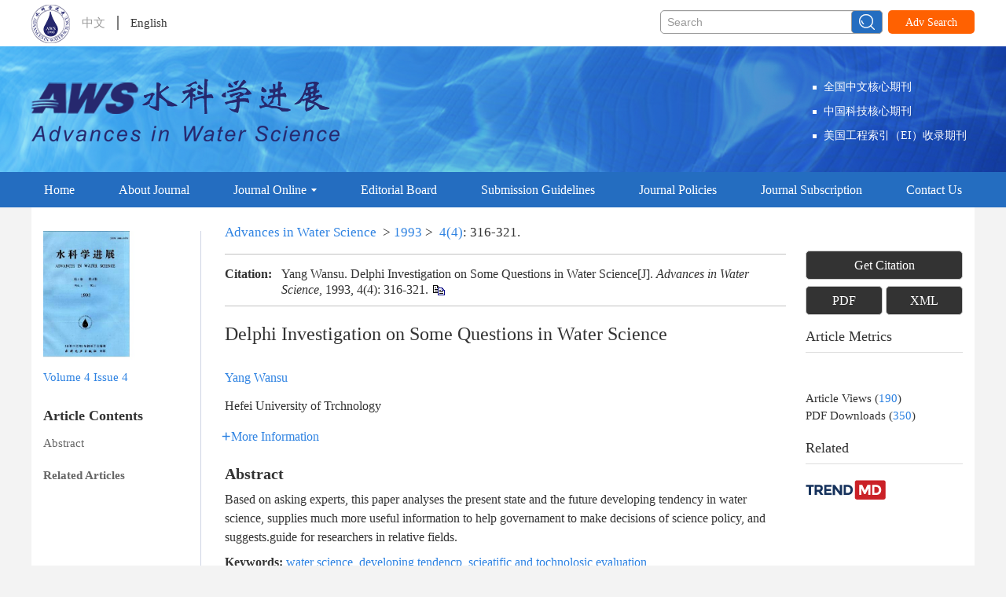

--- FILE ---
content_type: text/html;charset=UTF-8
request_url: http://skxjz.nhri.cn/en/article/id/2151
body_size: 34245
content:
<!DOCTYPE html PUBLIC "-//W3C//DTD XHTML 1.0 Transitional//EN" "http://www.w3.org/TR/xhtml1/DTD/xhtml1-transitional.dtd">
<html lang="en">
<head>
    <meta name="renderer"  content="webkit">
    <meta http-equiv="Content-Type" content="text/html; charset=utf-8"/>
    <title>Delphi Investigation on Some Questions in Water Science </title>

<meta name="hw.ad-path" content="http://skxjz.nhri.cn/en/article/id/2151" />
<meta name="hw.identifier" content="http://skxjz.nhri.cn/en/article/id/2151" />
	<meta name="dc.format" content="text/html" />
<meta name="dc.title" content="Delphi Investigation on Some Questions in Water Science " />
<meta name="dc.identifier" content="" />
<meta name="dc.contributor" content="Yang Wansu" />
<meta name="dc.creator" content="Yang Wansu" />
<meta name="dc.date" content="1993-10-25" />
<meta name="dc.keywords" content="water science, developing tendencp, scieatific and tochnolosic evaluation, " />
	
<meta name="citation_journal_title" content="Advances in Water Science" />
<meta name="citation_publisher" content="Editorial Office of Advances in Water Science" />
<meta name="citation_journal_abbrev" content="skxjz" />
<meta name="citation_issn" content="1001-6791" />
<meta name="citation_authors"  content="Yang Wansu, " />
<meta name="citation_date" content="1993-10-25" />
    <meta name="citation_online_date" content="1993-10-25" />
    <meta name="citation_publication_date" content="1993-10-25" />
                
<meta name="citation_abstract_html_url" content="http://skxjz.nhri.cn/en/article/id/2151?viewType=HTML" />
<meta name="citation_pdf_url" content="http://skxjz.nhri.cn/en/article/pdf/preview/2151.pdf" />
<meta name="citation_public_url" content="http://skxjz.nhri.cn/en/article/id/2151" />
	
<!-- TrendMD 插件适配Meta代码  使用主语言显示，不分中英文-->
  <meta name="dc.source" content="Advances in Water Science, 1993, Vol. 4,  Issue 4, Pages: 316-321"/>
<meta name="dc.publisher" content="Editorial Office of Advances in Water Science"/>
<meta name="dc.rights" content="http://creativecommons.org/licenses/by/3.0/"/>
<meta name="dc.format" content="application/pdf" />
<meta name="dc.language" content="cn" />
<meta name="dc.description" content="Based on asking experts, this paper analyses the present state and the future developing tendency in water science, supplies much more useful information to help governament to make decisions of science policy, and suggests.guide for researchers in relative fields." />
  <meta name="dc.subject" content="water science" />
  <meta name="dc.subject" content="developing tendencp" />
  <meta name="dc.subject" content="scieatific and tochnolosic evaluation" />
	
<!-- SoWise SEO 2019-9-6 -->
<meta name="citation_title" content="Delphi Investigation on Some Questions in Water Science " />
<meta name="citation_author" content="Yang Wansu" />
	
<meta name="citation_keywords" content="water science, developing tendencp, scieatific and tochnolosic evaluation, " />

<meta name="citation_year" content="1993"/>
<meta name="citation_volume" content="4"/> 
<meta name="citation_issue" content="4"/>
<meta name="citation_firstpage" content="316"/>
<meta name="citation_lastpage" content="321"/>
<meta name="citation_doi" content=""/>
<meta name="citation_id" content="2151"/>
<meta name="citation_state" content="" />
	
<!--用于推特，linkedin等英文网站推送，只在英文页面使用 -->

<meta property="og:type" content="Article" />
<meta property="og:url" content="http://skxjz.nhri.cn/en/article/doi/?viewType=HTML" />
<meta property="og:title" content="Delphi Investigation on Some Questions in Water Science " />
<meta property="og:image" content="http://skxjz.nhri.cn/" />
<meta property="og:description" content="Based on asking experts, this paper analyses the present state and the future developing tendency in water science, supplies much more useful information to help governament to make decisions of science policy, and suggests.guide for researchers in relative fields." />

<meta name="twitter:title" content="Delphi Investigation on Some Questions in Water Science " />
<meta name="twitter:description" content="Based on asking experts, this paper analyses the present state and the future developing tendency in water science, supplies much more useful information to help governament to make decisions of science policy, and suggests.guide for researchers in relative fields." />
<meta name="twitter:image" content="http://skxjz.nhri.cn/" /> 
    <meta name="baidu-site-verification" content="6GBL9stXkd" />
<meta name="google-site-verification" content="UMeEa7QmIPa6Th4yae5chaUNVkDLZoRkoBREJCc0ssE" />
<meta name="renderer" content="webkit">
<meta http-equiv="X-UA-Compatible" content="IE=edge,chrome=1"/>
<meta http-equiv="Content-Type" content="text/html; charset=utf-8"/>
<meta name="viewport" content="width=device-width,initial-scale=1.0,maximum-scale=1.0,minimum-scale=1.0,user-scalable=no"/>
<link type="image/x-icon" href="/style/images/custom/favicon.ico" rel="shortcut icon" />
<link type="text/css" href="/style/css/bootstrap.min.css?t=1767770842002" rel="stylesheet" />
<link type="text/css" href="/style/css/swiper.min.css?t=1767770842002" rel="stylesheet" />
<link type="text/css" href="/style/css/owl.carousel.css?t=1767770842002" rl="stylesheet" />
<link type="text/css" href="/style/css/base.css?t=1767770842002" rel="stylesheet" />
<link type="text/css" href="/style/css/media.css?t=1767770842002" rel="stylesheet" />
<link type="text/css" href="/style/css/style.css?t=1767770842002" rel="stylesheet" />
<script type="text/javascript" src="/style/js/head.min.js?t=1767770842002"></script> 
<script type="text/javascript" src="/style/js/jquery-3.6.3.min.js?t=1767770842002"></script>



<script type="text/javascript" src="/style/js/dayjs.min.js?t=1767770842002"></script>
<script type="text/javascript" src="/style/js/template-web.js?t=1767770842002"></script>
<script type="text/javascript" src="/style/js/rhhz.js?t=1767770842002"></script>
<!-- DNS 预解析 -->  
<link rel="dns-prefetch" href="https://cdn.jsdelivr.net"> 
<link rel="dns-prefetch" href="https://mathjax.xml-journal.net">  
  	<link type="text/css" href="/style/css/article_en.css?t=1767770842002" rel="stylesheet" />
    
    <script src="/style/js/jquery.mCustomScrollbar.concat.min.js?t=1767770842002"></script>
    <script>
    var article_meta_data='[base64]';
    var catalog_data='[base64]';
    </script>
<script> var web_common_data={"mainPath":"/","filePath":"/fileSKXJZ/","branchFiles":[],"menu":[{"abbreviation":"Home","id":1,"isShow":"N","language":"en","level":1,"name":"Home","openTarget":"_top","urlLink":"/indexen.htm"},{"abbreviation":"shouye","id":2,"isShow":"N","language":"cn","level":1,"name":"首页","openTarget":"_top","urlLink":"/"},{"abbreviation":"qikanjieshao","id":5,"isShow":"N","language":"cn","level":1,"name":"期刊简介","openTarget":"_top","urlLink":""},{"abbreviation":"AboutJournal","id":7,"isShow":"N","language":"en","level":1,"name":"About Journal","openTarget":"_top","urlLink":""},{"abbreviation":"qikanzaixian","id":9,"isShow":"Y","language":"cn","level":1,"name":"期刊在线","newColumns":[{"abbreviation":"currentIssue","columnNewsTemplate":"news_detail.vm","createTime":"2018-11-21 00:00:00","id":6,"isShow":"N","journalId":"ff007540-a7c7-4752-b593-efa08309babb","language":"cn","level":2,"name":"当期目录","oldId":"1b28ad6b-e6ee-4eea-b45b-f75372aa02be","openTarget":"_top","parent":{"abbreviation":"qikanzaixian","columnNewsTemplate":"news_detail.vm","createTime":"2018-11-14 00:00:00","id":9,"isShow":"N","journalId":"ff007540-a7c7-4752-b593-efa08309babb","language":"cn","level":1,"name":"期刊在线","oldId":"2e1e0265-6b20-42b7-987e-38d6a5458607","openTarget":"_top","showLocation":"1","sort":3,"state":"1","type":"2","updateTime":"2018-11-30 00:00:00","urlLink":"javascript:void(0);"},"showLocation":"1","sort":1,"state":"1","type":"1","updateTime":"2020-07-20 17:56:59","urlLink":"/article/current"},{"abbreviation":"latest","columnNewsImgSize":"","columnNewsTemplate":"news_detail.vm","columnTemplate":"","content":"","createTime":"2018-11-14 00:00:00","extraType":"","id":14,"imgPath":"","isDownloadFile":"","isShow":"N","journalId":"ff007540-a7c7-4752-b593-efa08309babb","language":"cn","level":2,"name":"优先发表","oldId":"521f061d-36ae-49ba-935e-6353c6c13031","openTarget":"_top","parent":{"abbreviation":"qikanzaixian","columnNewsTemplate":"news_detail.vm","createTime":"2018-11-14 00:00:00","id":9,"isShow":"N","journalId":"ff007540-a7c7-4752-b593-efa08309babb","language":"cn","level":1,"name":"期刊在线","oldId":"2e1e0265-6b20-42b7-987e-38d6a5458607","openTarget":"_top","showLocation":"1","sort":3,"state":"1","type":"2","updateTime":"2018-11-30 00:00:00","urlLink":"javascript:void(0);"},"showLocation":"1","sort":2,"state":"1","type":"2","updateTime":"2020-07-20 17:56:33","urlLink":"/article/latest_all"},{"abbreviation":"archive","columnNewsTemplate":"news_detail.vm","createTime":"2018-11-14 00:00:00","id":10,"isShow":"N","journalId":"ff007540-a7c7-4752-b593-efa08309babb","language":"cn","level":2,"name":"过刊浏览","oldId":"63b0bb5a-99a3-48fa-b59e-546c35b173d0","openTarget":"_top","parent":{"abbreviation":"qikanzaixian","columnNewsTemplate":"news_detail.vm","createTime":"2018-11-14 00:00:00","id":9,"isShow":"N","journalId":"ff007540-a7c7-4752-b593-efa08309babb","language":"cn","level":1,"name":"期刊在线","oldId":"2e1e0265-6b20-42b7-987e-38d6a5458607","openTarget":"_top","showLocation":"1","sort":3,"state":"1","type":"2","updateTime":"2018-11-30 00:00:00","urlLink":"javascript:void(0);"},"showLocation":"1","sort":3,"state":"1","type":"2","updateTime":"2019-01-08 00:00:00","urlLink":"/archive_list.htm"},{"abbreviation":"hotView","columnNewsTemplate":"news_detail.vm","createTime":"2020-07-20 00:00:00","id":18,"isShow":"N","journalId":"ff007540-a7c7-4752-b593-efa08309babb","language":"cn","level":2,"name":"编辑推荐","oldId":"1ddc9a09-c020-4ec0-8045-fe60ae1235c2","openTarget":"_top","parent":{"abbreviation":"qikanzaixian","columnNewsTemplate":"news_detail.vm","createTime":"2018-11-14 00:00:00","id":9,"isShow":"N","journalId":"ff007540-a7c7-4752-b593-efa08309babb","language":"cn","level":1,"name":"期刊在线","oldId":"2e1e0265-6b20-42b7-987e-38d6a5458607","openTarget":"_top","showLocation":"1","sort":3,"state":"1","type":"2","updateTime":"2018-11-30 00:00:00","urlLink":"javascript:void(0);"},"showLocation":"1","sort":5,"state":"1","type":"2","updateTime":"2021-03-31 16:25:57","urlLink":"/cn/article/hot_view?recommendId=2"}],"openTarget":"_top","urlLink":"javascript:void(0);"},{"abbreviation":"jo","id":11,"isShow":"Y","language":"en","level":1,"name":"Journal Online","newColumns":[{"abbreviation":"currentIssue_en","columnNewsTemplate":"news_detail_en.vm","createTime":"2020-07-20 18:05:49","id":8,"isShow":"N","journalId":"ff007540-a7c7-4752-b593-efa08309babb","language":"en","level":2,"name":"Current Issue","oldId":"e50d3963-7ee6-4136-b9bd-de44a4f6c184","openTarget":"_top","parent":{"abbreviation":"jo","columnNewsTemplate":"news_detail_en.vm","createTime":"2020-07-20 18:04:22","id":11,"isShow":"N","journalId":"ff007540-a7c7-4752-b593-efa08309babb","language":"en","level":1,"name":"Journal Online","oldId":"6507315e-c3cb-4ebb-acae-3b3c8b4c2864","openTarget":"_top","showLocation":"1","sort":3,"state":"1","type":"2","updateTime":"2020-07-20 18:04:22","urlLink":"javascript:void(0);"},"showLocation":"1","sort":2,"state":"1","type":"2","updateTime":"2020-07-20 18:05:49","urlLink":"/en/article/current"},{"abbreviation":"latest_en","columnNewsImgSize":"","columnNewsTemplate":"news_detail_en.vm","columnTemplate":"","content":"","createTime":"2020-07-20 18:06:24","extraType":"","id":12,"imgPath":"","isDownloadFile":"","isShow":"N","journalId":"ff007540-a7c7-4752-b593-efa08309babb","language":"en","level":2,"name":"Online First","oldId":"a42e7254-1819-49bd-9579-1a572f365577","openTarget":"_top","parent":{"abbreviation":"jo","columnNewsTemplate":"news_detail_en.vm","createTime":"2020-07-20 18:04:22","id":11,"isShow":"N","journalId":"ff007540-a7c7-4752-b593-efa08309babb","language":"en","level":1,"name":"Journal Online","oldId":"6507315e-c3cb-4ebb-acae-3b3c8b4c2864","openTarget":"_top","showLocation":"1","sort":3,"state":"1","type":"2","updateTime":"2020-07-20 18:04:22","urlLink":"javascript:void(0);"},"showLocation":"1","sort":3,"state":"1","type":"2","updateTime":"2020-07-20 18:06:24","urlLink":"/en/article/latest_all"},{"abbreviation":"archive_en","columnNewsTemplate":"news_detail_en.vm","createTime":"2020-07-20 18:06:48","id":16,"isShow":"N","journalId":"ff007540-a7c7-4752-b593-efa08309babb","language":"en","level":2,"name":"Archive","oldId":"d043f78d-ce0f-4e72-aa04-b5e60e860484","openTarget":"_top","parent":{"abbreviation":"jo","columnNewsTemplate":"news_detail_en.vm","createTime":"2020-07-20 18:04:22","id":11,"isShow":"N","journalId":"ff007540-a7c7-4752-b593-efa08309babb","language":"en","level":1,"name":"Journal Online","oldId":"6507315e-c3cb-4ebb-acae-3b3c8b4c2864","openTarget":"_top","showLocation":"1","sort":3,"state":"1","type":"2","updateTime":"2020-07-20 18:04:22","urlLink":"javascript:void(0);"},"showLocation":"1","sort":4,"state":"1","type":"2","updateTime":"2020-07-20 18:06:48","urlLink":"/archive_list_en.htm"},{"abbreviation":"hotView_en","columnNewsTemplate":"news_detail_en.vm","createTime":"2020-07-20 00:00:00","id":20,"isShow":"N","journalId":"ff007540-a7c7-4752-b593-efa08309babb","language":"en","level":2,"name":"Recommend","oldId":"61f55451-74d3-41b1-9651-cf9d20c1fc52","openTarget":"_top","parent":{"abbreviation":"jo","columnNewsTemplate":"news_detail_en.vm","createTime":"2020-07-20 18:04:22","id":11,"isShow":"N","journalId":"ff007540-a7c7-4752-b593-efa08309babb","language":"en","level":1,"name":"Journal Online","oldId":"6507315e-c3cb-4ebb-acae-3b3c8b4c2864","openTarget":"_top","showLocation":"1","sort":3,"state":"1","type":"2","updateTime":"2020-07-20 18:04:22","urlLink":"javascript:void(0);"},"showLocation":"1","sort":5,"state":"1","type":"2","updateTime":"2024-01-11 13:31:35","urlLink":"/en/article/hot_view?recommendId=2"}],"openTarget":"_top","urlLink":"javascript:void(0);"},{"abbreviation":"bianweihui","id":13,"isShow":"N","language":"cn","level":1,"name":"编委会","openTarget":"_top","urlLink":""},{"abbreviation":"EditorialBoard","id":15,"isShow":"N","language":"en","level":1,"name":"Editorial Board","openTarget":"_top","urlLink":""},{"abbreviation":"sg","id":17,"isShow":"N","language":"en","level":1,"name":"Submission Guidelines","openTarget":"_top","urlLink":""},{"abbreviation":"tougaozhinan","id":19,"isShow":"N","language":"cn","level":1,"name":"投稿指南","openTarget":"_top","urlLink":""},{"abbreviation":"journal-policies-en","id":21,"imgPath":"","isDownloadFile":"","isShow":"N","language":"en","level":1,"name":"Journal Policies","openTarget":"_top","urlLink":""},{"abbreviation":"journal-policies","id":22,"imgPath":"","isDownloadFile":"","isShow":"N","language":"cn","level":1,"name":"期刊政策","openTarget":"_top","urlLink":""},{"abbreviation":"qikandingyue","id":23,"isShow":"N","language":"cn","level":1,"name":"期刊订阅","openTarget":"_top","urlLink":""},{"abbreviation":"journal_subscription","id":24,"isShow":"N","language":"en","level":1,"name":"Journal Subscription","openTarget":"_top","urlLink":""},{"abbreviation":"lianxiwomen","id":25,"isShow":"N","language":"cn","level":1,"name":"联系我们","openTarget":"_top","urlLink":""},{"abbreviation":"ContactUs","id":26,"isShow":"N","language":"en","level":1,"name":"Contact Us","openTarget":"_top","urlLink":""}],"journals":[{"abbrevTitle":"skxjz","addressCn":"南京市虎踞关34号","addressEn":"No.34, Hujuguan, Nanjing","authorLoginAddress":"http://manu33.magtech.com.cn/Journalx_skxjz/authorLogOn.action?mag_Id=1","buildYear":"1990","competentOrgCn":"中华人民共和国水利部","competentOrgEn":"Ministry of Water Resources of the People's Republic of China","copyrightCn":"网站版权 © 《水科学进展》编辑部","copyrightEn":"Website Copyright © Editorial Office of <i>Advances in Water Science</i>","coverImgSrc":"/fileSKXJZ/journal/img/cover/b2c31abc-926c-479e-a816-b250e38d11bd.png","cssnEpub":"32-1309/P","cssnPpub":"32-1309/P","cycleType":"5","disciplineCn":"","disciplineEn":"","editorChiefLoginAddress":"http://manu33.magtech.com.cn/Journalx_skxjz/editorInChiefLogOn.action?mag_Id=1","editorLoginAddress":"http://manu33.magtech.com.cn/Journalx_skxjz/editorLogOn.action?mag_Id=1","email":"skxjz@nhri.cn","executiveEditorCn":"","executiveEditorEn":"","expertLoginAddress":"http://manu33.magtech.com.cn/Journalx_skxjz/expertLogOn.action?mag_Id=1","fax":"","files":[],"hostEditorCn":"张建云","hostEditorEn":"Zhang JianYun","hostUnitCn":"南京水利科学研究院、中国水利学会","hostUnitEn":"Nanjing Hydraulic Research Institute, Chinese Hydraulic Engineering Society","icoImgSrc":"","id":"ff007540-a7c7-4752-b593-efa08309babb","impactFactor":"0","indexedInfo":"","introductionCn":"","introductionEn":"","isIndex":0,"issnEpub":"1001-6791","issnPpub":"1001-6791","journalDoi":"","journalType":"journal","language":"zh","linkedWebsite":"","loginAddressAll":"","logoImgSrc":"","path":"/skxjz/","permissionXml":"","phoneNo":"025-85829770","postCode":"210024","publisherId":"skxjz","publisherLocCn":"","publisherLocEn":"","publisherNameCn":"《水科学进展》编辑部","publisherNameEn":"Editorial Office of Advances in Water Science","referenceCodeType":"1","releaseState":1,"remark":"","seoInfo":"<meta name=\"baidu-site-verification\" content=\"6GBL9stXkd\" />\n<meta name=\"google-site-verification\" content=\"UMeEa7QmIPa6Th4yae5chaUNVkDLZoRkoBREJCc0ssE\" />","showIndex":"1","sortNum":2,"submitLoginAddress":[{"dataId":"ff007540-a7c7-4752-b593-efa08309babb","fileType":"link","id":"b814aacf-bf5b-11ee-9a79-00163e0eef4b","isUpdate":"1","journalId":"ff007540-a7c7-4752-b593-efa08309babb","link":"http://manu33.magtech.com.cn/Journalx_skxjz/authorLogOn.action?mag_Id=1","nameCn":"作者登录","nameEn":"Author","openTarget":"_blank","sort":1,"type":"journal","viewNum":0},{"dataId":"ff007540-a7c7-4752-b593-efa08309babb","fileType":"link","id":"b8173b30-bf5b-11ee-9a79-00163e0eef4b","isUpdate":"1","journalId":"ff007540-a7c7-4752-b593-efa08309babb","link":"http://manu33.magtech.com.cn/Journalx_skxjz/expertLogOn.action?mag_Id=1","nameCn":"审稿登录","nameEn":"Reviewer","openTarget":"_blank","sort":2,"type":"journal","viewNum":0},{"dataId":"ff007540-a7c7-4752-b593-efa08309babb","fileType":"link","id":"b81c4afc-bf5b-11ee-9a79-00163e0eef4b","isUpdate":"1","journalId":"ff007540-a7c7-4752-b593-efa08309babb","link":"http://manu33.magtech.com.cn/Journalx_skxjz/editorInChiefLogOn.action?mag_Id=1","nameCn":"读者登录","nameEn":"Reader","openTarget":"_blank","sort":3,"type":"journal","viewNum":0},{"dataId":"ff007540-a7c7-4752-b593-efa08309babb","fileType":"link","id":"b819b069-bf5b-11ee-9a79-00163e0eef4b","isUpdate":"1","journalId":"ff007540-a7c7-4752-b593-efa08309babb","link":"http://manu33.magtech.com.cn/Journalx_skxjz/editorLogOn.action?mag_Id=1","nameCn":"编辑登录","nameEn":"Office Work","openTarget":"_blank","sort":4,"type":"journal","viewNum":0}],"tags":[],"titleCn":"水科学进展","titleEn":"Advances in Water Science","totalPrice":"","unitPrice":"","wanfangPeriodicalId":"","website":"http://skxjz.nhri.cn/"}],"journal":{"abbrevTitle":"skxjz","addressCn":"南京市虎踞关34号","addressEn":"No.34, Hujuguan, Nanjing","authorLoginAddress":"http://manu33.magtech.com.cn/Journalx_skxjz/authorLogOn.action?mag_Id=1","buildYear":"1990","competentOrgCn":"中华人民共和国水利部","competentOrgEn":"Ministry of Water Resources of the People's Republic of China","copyrightCn":"网站版权 © 《水科学进展》编辑部","copyrightEn":"Website Copyright © Editorial Office of <i>Advances in Water Science</i>","coverImgSrc":"/fileSKXJZ/journal/img/cover/b2c31abc-926c-479e-a816-b250e38d11bd.png","cssnEpub":"32-1309/P","cssnPpub":"32-1309/P","cycleType":"5","disciplineCn":"","disciplineEn":"","editorChiefLoginAddress":"http://manu33.magtech.com.cn/Journalx_skxjz/editorInChiefLogOn.action?mag_Id=1","editorLoginAddress":"http://manu33.magtech.com.cn/Journalx_skxjz/editorLogOn.action?mag_Id=1","email":"skxjz@nhri.cn","executiveEditorCn":"","executiveEditorEn":"","expertLoginAddress":"http://manu33.magtech.com.cn/Journalx_skxjz/expertLogOn.action?mag_Id=1","fax":"","files":[],"hostEditorCn":"张建云","hostEditorEn":"Zhang JianYun","hostUnitCn":"南京水利科学研究院、中国水利学会","hostUnitEn":"Nanjing Hydraulic Research Institute, Chinese Hydraulic Engineering Society","icoImgSrc":"","id":"ff007540-a7c7-4752-b593-efa08309babb","impactFactor":"0","indexedInfo":"","introductionCn":"","introductionEn":"","isIndex":0,"issnEpub":"1001-6791","issnPpub":"1001-6791","journalDoi":"","journalType":"journal","language":"zh","linkedWebsite":"","loginAddressAll":"","logoImgSrc":"","path":"/skxjz/","permissionXml":"","phoneNo":"025-85829770","postCode":"210024","publisherId":"skxjz","publisherLocCn":"","publisherLocEn":"","publisherNameCn":"《水科学进展》编辑部","publisherNameEn":"Editorial Office of Advances in Water Science","referenceCodeType":"1","releaseState":1,"remark":"","seoInfo":"<meta name=\"baidu-site-verification\" content=\"6GBL9stXkd\" />\n<meta name=\"google-site-verification\" content=\"UMeEa7QmIPa6Th4yae5chaUNVkDLZoRkoBREJCc0ssE\" />","showIndex":"1","sortNum":2,"submitLoginAddress":[{"dataId":"ff007540-a7c7-4752-b593-efa08309babb","fileType":"link","id":"b814aacf-bf5b-11ee-9a79-00163e0eef4b","isUpdate":"1","journalId":"ff007540-a7c7-4752-b593-efa08309babb","link":"http://manu33.magtech.com.cn/Journalx_skxjz/authorLogOn.action?mag_Id=1","nameCn":"作者登录","nameEn":"Author","openTarget":"_blank","sort":1,"type":"journal","viewNum":0},{"dataId":"ff007540-a7c7-4752-b593-efa08309babb","fileType":"link","id":"b8173b30-bf5b-11ee-9a79-00163e0eef4b","isUpdate":"1","journalId":"ff007540-a7c7-4752-b593-efa08309babb","link":"http://manu33.magtech.com.cn/Journalx_skxjz/expertLogOn.action?mag_Id=1","nameCn":"审稿登录","nameEn":"Reviewer","openTarget":"_blank","sort":2,"type":"journal","viewNum":0},{"dataId":"ff007540-a7c7-4752-b593-efa08309babb","fileType":"link","id":"b81c4afc-bf5b-11ee-9a79-00163e0eef4b","isUpdate":"1","journalId":"ff007540-a7c7-4752-b593-efa08309babb","link":"http://manu33.magtech.com.cn/Journalx_skxjz/editorInChiefLogOn.action?mag_Id=1","nameCn":"读者登录","nameEn":"Reader","openTarget":"_blank","sort":3,"type":"journal","viewNum":0},{"dataId":"ff007540-a7c7-4752-b593-efa08309babb","fileType":"link","id":"b819b069-bf5b-11ee-9a79-00163e0eef4b","isUpdate":"1","journalId":"ff007540-a7c7-4752-b593-efa08309babb","link":"http://manu33.magtech.com.cn/Journalx_skxjz/editorLogOn.action?mag_Id=1","nameCn":"编辑登录","nameEn":"Office Work","openTarget":"_blank","sort":4,"type":"journal","viewNum":0}],"tags":[],"titleCn":"水科学进展","titleEn":"Advances in Water Science","totalPrice":"","unitPrice":"","wanfangPeriodicalId":"","website":"http://skxjz.nhri.cn/"},"basePath":"/","indexDic":{"latestArticlePreprintDateOrderBy":"1","indexLatestArticleMaxCount":"8","isShowCitedBy":"cnki","styleFloatBoxAll":"padding: 12px 20px 10px;border:solid 1px #333;background:#fff;left: 10px;width:500px;","pageMidClassCn":"main-left col-lg-8 col-md-12 col-sm-12 col-xs-12","isShowTrendmd":"1","latestAllArticlePreprintDateOrderBy":"1","isUseOD":"0","isReferenceLinkIcon":"{\"cn\":{\"isDoiIcon\":false, \"isUrlIcon\": false},\"en\":{\"isDoiIcon\":false, \"isUrlIcon\": true}}","isFloatBox":"0","indexLatestAcceptedArticleMaxCount":"8","newsImageSize":"1","htmlAccessControl":"true","pageLength":"6","pageRightClassEn":"main-right col-lg-4 col-md-4 col-sm-12 col-xs-12 hidden-md hidden-sm hidden-xs","indexCurrentArticlesMaxCount":"8","httpTransferLink":"http://data-transfer.sowise.cn/source/open-resources/getResource","FILE_TYPE_HEAD_CODE":"gif:47494638|mp4:00000020|xls:D0CF11E0|xlsx:504B0304|ico:00000100|css:2F2A2A0A|mp3:49443303|jpg:FFD8FF|png:89504E47|xml:3C626561|docx:504B0304|doc:D0CF11E0|rar:52617221|zip:504B0304|txt:D0E8C7F3|pdf:25504446|xml:3C3F786D","isShowSearchWordEn":"All: ,Title:titleEn,Author:authorNameEn,Keyword:keywordEn,Abstract:abstractinfoEn,DOI:doi,Category:categoryNameEn,Address:addressEn,Fund:fundsInfoEn","isShowVolume":"0","subtitleFLWEn":"——","isShowPriorityOrCurrent":"1","articleStateDef":"1fffee9b-de8a-41e5-af8e-7e7c91125b44","isShowAdvanceSearchWordCn":"标题:titleCn,作者:authors.authorNameCn,关键词:keywords.keywordCn,摘要:abstractinfoCn,Doi:doi,栏目:categoryNameCn,作者地址:affiliations.addressCn,,基金:fundPrjs.fundsInfoCn,中图分类号:clcNos,年:year,期:issue,起始页:fpage,结束页;lpage","isFloatAllBox":"0","mathJaxCDNurl":"{\"cn\":\"https://mathjax.xml-journal.net/platformTools/js/MathJax-master/MathJax.js?config=TeX-AMS-MML_SVG\",\"en\":\"https://mathjax.xml-journal.net/platformTools/js/MathJax-master/MathJax.js?config=TeX-AMS-MML_SVG\"}","styleFloatBox":"padding: 12px 20px 10px;border:solid 1px #333;background:#fff;left: 10px;","recommendVirtualTopicType":"0:专题;\r\n1:专刊;\r\n2:虚拟专辑","baiduTokenUrl":"http://data.zz.baidu.com/urls","newsTitleLeftCenterEn":"text-center","EntireIssuePDF":"0","archiveRowIssueCount":"6","template_version":"V1.4.8.20250728","IS_CHECKED_FILE_LASTNAME":"N","testMail":"冯宇:2373490344@qq.com","baiduToken":"6GBL9stXkd","OPERATING_DOCUMENTS":"https://docs.qq.com/doc/DRUVLTWFjT0JpREZp","pageMidClassEn":"main-left col-lg-8 col-md-12 col-sm-12 col-xs-12","isReferenceDoiUp":"L","isShowImg":"0","custom_new_edit_css":".box-article-content tr td{\r\nborder:none;\r\nheight:30px;\r\npadding:5px;\r\n}","SearchAuthorAccurate":"1","baiduTongJiCode":"ce0a6422b01a3140dc5ccef47e9a6dee","sowiseTongJiCode":"88888923","pageRightClassCn":"main-right col-lg-4 col-md-4 col-sm-12 col-xs-12 hidden-md hidden-sm hidden-xs","showFirstArticle":"1","archiveCoverCount":"6","citedUseDoi":"0","isShowMetrics":"1","ALLOW_DEF_LASTNAME":"xml,doc,docx,xls,xlsx,zip,rar,jpg,png,gif,ico,txt,mp4,mp3,pdf","isShowSearchWordCn":"所有: ,标题:titleCn,作者:authorNameCn,关键词:keywordCn,摘要:abstractinfoCn,Doi:doi,栏目:categoryNameCn,作者地址:addressCn,,基金:fundsInfoCn,中图分类号:clcNos","referenceHttpUrl":"1","articleInfoShowTopPic":"N","subtitleFLWCn":"——","recommendType":"0:热点文章;\r\n1:编辑推荐","isShowAdvanceSearchWordEn":"Title:titleEn,Author:authors.authorNameEn,Keyword:keywords.keywordEn,Abstract:abstractinfoEn,Doi:doi,Category:categoryNameEn,Address:affiliations.addressEn,Fund:fundPrjs.fundsInfoEn,Year:year,Issue:issue,Fist Page:fpage,Last Page;lpage","nameEnOrder":"1"},"impactFactorMap":{},"currentCatalog":{"aboutBackCoverCn":"","aboutBackCoverEn":"","aboutConverCn":"","aboutConverEn":"","backCoverFileSrc":"","backCoverImgSrc":"","catalogFileMap":{"cover":{"contentCn":"null","contentEn":"null","dataId":"31660556-4385-43cf-b81c-d8963b7033fb","downloadNum":0,"fileLastName":"jpg","fileName":"2025-06FM.jpg","filePath":"journal/article/skxjz/2025/6/af85e1b5-53d6-46d9-998d-555950e31ba3.jpg","fileSize":"66KB","fileType":"cover","id":"b5d39553-bbe3-4d9e-a965-e9dc35ef550c","isUpdate":"1","nameCn":"封面图片","nameEn":"cover","sort":1,"type":"catalog"},"coverFile":{"contentCn":"","contentEn":"","dataId":"31660556-4385-43cf-b81c-d8963b7033fb","downloadNum":0,"fileLastName":"pdf","fileName":"水科学进展2025年-6期封面-烫金.pdf","filePath":"journal/article/skxjz/2025/6/c337736c-84ea-4992-b3b6-9634a4c5b9b2.pdf","fileSize":"8849KB","fileType":"coverFile","id":"6259bb55-2202-4c42-8b7a-dc14410b6b40","isUpdate":"1","nameCn":"封面文件","nameEn":"coverFile","sort":3,"type":"catalog"},"content":{"contentCn":"","contentEn":"","dataId":"31660556-4385-43cf-b81c-d8963b7033fb","downloadNum":0,"fileLastName":"pdf","fileName":"skxjz-2025-6-catalog.pdf","filePath":"journal/article/skxjz/2025/6/cda1c6d9-f9ea-4d77-9a7a-a4dc57ae6319.pdf","fileSize":"393KB","fileType":"content","id":"3824e68b-0bbe-4875-9fe9-581bccf074c4","isUpdate":"1","nameCn":"目录文件","nameEn":"content","sort":2,"type":"catalog"}},"catalogFiles":[{"contentCn":"null","contentEn":"null","dataId":"31660556-4385-43cf-b81c-d8963b7033fb","downloadNum":0,"fileLastName":"jpg","fileName":"2025-06FM.jpg","filePath":"journal/article/skxjz/2025/6/af85e1b5-53d6-46d9-998d-555950e31ba3.jpg","fileSize":"66KB","fileType":"cover","id":"b5d39553-bbe3-4d9e-a965-e9dc35ef550c","isUpdate":"1","nameCn":"封面图片","nameEn":"cover","sort":1,"type":"catalog"},{"contentCn":"","contentEn":"","dataId":"31660556-4385-43cf-b81c-d8963b7033fb","downloadNum":0,"fileLastName":"pdf","fileName":"skxjz-2025-6-catalog.pdf","filePath":"journal/article/skxjz/2025/6/cda1c6d9-f9ea-4d77-9a7a-a4dc57ae6319.pdf","fileSize":"393KB","fileType":"content","id":"3824e68b-0bbe-4875-9fe9-581bccf074c4","isUpdate":"1","nameCn":"目录文件","nameEn":"content","sort":2,"type":"catalog"},{"contentCn":"","contentEn":"","dataId":"31660556-4385-43cf-b81c-d8963b7033fb","downloadNum":0,"fileLastName":"pdf","fileName":"水科学进展2025年-6期封面-烫金.pdf","filePath":"journal/article/skxjz/2025/6/c337736c-84ea-4992-b3b6-9634a4c5b9b2.pdf","fileSize":"8849KB","fileType":"coverFile","id":"6259bb55-2202-4c42-8b7a-dc14410b6b40","isUpdate":"1","nameCn":"封面文件","nameEn":"coverFile","sort":3,"type":"catalog"}],"categoryRemarkCn":"","categoryRemarkEn":"","contentFile":"journal/article/skxjz/2025/6/cda1c6d9-f9ea-4d77-9a7a-a4dc57ae6319.pdf","copyrightCn":"","copyrightEn":"","coverFileSrc":"journal/article/skxjz/2025/6/c337736c-84ea-4992-b3b6-9634a4c5b9b2.pdf","coverImgSrc":"journal/article/skxjz/2025/6/af85e1b5-53d6-46d9-998d-555950e31ba3.jpg","fpage":"905","id":"31660556-4385-43cf-b81c-d8963b7033fb","issue":"6","journalId":"ff007540-a7c7-4752-b593-efa08309babb","language":"zh","lpage":"1041","publishDate":"2025-12-30 00:00:00","publisherId":"","releaseState":1,"remark":"","state":"1","titleCn":"","titleEn":"","volume":"36","year":"2025"},"indexJournal":{"abbrevTitle":"skxjz","addressCn":"南京市虎踞关34号","addressEn":"No.34, Hujuguan, Nanjing","authorLoginAddress":"http://manu33.magtech.com.cn/Journalx_skxjz/authorLogOn.action?mag_Id=1","buildYear":"1990","competentOrgCn":"中华人民共和国水利部","competentOrgEn":"Ministry of Water Resources of the People's Republic of China","copyrightCn":"网站版权 © 《水科学进展》编辑部","copyrightEn":"Website Copyright © Editorial Office of <i>Advances in Water Science</i>","coverImgSrc":"journal/img/cover/b2c31abc-926c-479e-a816-b250e38d11bd.png","cssnEpub":"32-1309/P","cssnPpub":"32-1309/P","cycleType":"5","disciplineCn":"","disciplineEn":"","editorChiefLoginAddress":"http://manu33.magtech.com.cn/Journalx_skxjz/editorInChiefLogOn.action?mag_Id=1","editorLoginAddress":"http://manu33.magtech.com.cn/Journalx_skxjz/editorLogOn.action?mag_Id=1","email":"skxjz@nhri.cn","executiveEditorCn":"","executiveEditorEn":"","expertLoginAddress":"http://manu33.magtech.com.cn/Journalx_skxjz/expertLogOn.action?mag_Id=1","fax":"","files":[],"hostEditorCn":"张建云","hostEditorEn":"Zhang JianYun","hostUnitCn":"南京水利科学研究院、中国水利学会","hostUnitEn":"Nanjing Hydraulic Research Institute, Chinese Hydraulic Engineering Society","icoImgSrc":"","id":"ff007540-a7c7-4752-b593-efa08309babb","impactFactor":"0","indexedInfo":"","introductionCn":"","introductionEn":"","isIndex":0,"issnEpub":"1001-6791","issnPpub":"1001-6791","journalDoi":"","journalType":"journal","language":"zh","linkedWebsite":"","loginAddressAll":"","logoImgSrc":"","path":"/skxjz/","permissionXml":"","phoneNo":"025-85829770","postCode":"210024","publisherId":"skxjz","publisherLocCn":"","publisherLocEn":"","publisherNameCn":"《水科学进展》编辑部","publisherNameEn":"Editorial Office of Advances in Water Science","referenceCodeType":"1","releaseState":1,"remark":"","seoInfo":"<meta name=\"baidu-site-verification\" content=\"6GBL9stXkd\" />\n<meta name=\"google-site-verification\" content=\"UMeEa7QmIPa6Th4yae5chaUNVkDLZoRkoBREJCc0ssE\" />","showIndex":"1","sortNum":2,"submitLoginAddress":[{"dataId":"ff007540-a7c7-4752-b593-efa08309babb","fileType":"link","id":"b814aacf-bf5b-11ee-9a79-00163e0eef4b","isUpdate":"1","journalId":"ff007540-a7c7-4752-b593-efa08309babb","link":"http://manu33.magtech.com.cn/Journalx_skxjz/authorLogOn.action?mag_Id=1","nameCn":"作者登录","nameEn":"Author","openTarget":"_blank","sort":1,"type":"journal","viewNum":0},{"dataId":"ff007540-a7c7-4752-b593-efa08309babb","fileType":"link","id":"b8173b30-bf5b-11ee-9a79-00163e0eef4b","isUpdate":"1","journalId":"ff007540-a7c7-4752-b593-efa08309babb","link":"http://manu33.magtech.com.cn/Journalx_skxjz/expertLogOn.action?mag_Id=1","nameCn":"审稿登录","nameEn":"Reviewer","openTarget":"_blank","sort":2,"type":"journal","viewNum":0},{"dataId":"ff007540-a7c7-4752-b593-efa08309babb","fileType":"link","id":"b81c4afc-bf5b-11ee-9a79-00163e0eef4b","isUpdate":"1","journalId":"ff007540-a7c7-4752-b593-efa08309babb","link":"http://manu33.magtech.com.cn/Journalx_skxjz/editorInChiefLogOn.action?mag_Id=1","nameCn":"读者登录","nameEn":"Reader","openTarget":"_blank","sort":3,"type":"journal","viewNum":0},{"dataId":"ff007540-a7c7-4752-b593-efa08309babb","fileType":"link","id":"b819b069-bf5b-11ee-9a79-00163e0eef4b","isUpdate":"1","journalId":"ff007540-a7c7-4752-b593-efa08309babb","link":"http://manu33.magtech.com.cn/Journalx_skxjz/editorLogOn.action?mag_Id=1","nameCn":"编辑登录","nameEn":"Office Work","openTarget":"_blank","sort":4,"type":"journal","viewNum":0}],"titleCn":"水科学进展","titleEn":"Advances in Water Science","totalPrice":"","unitPrice":"","wanfangPeriodicalId":"","website":"http://skxjz.nhri.cn/"},"journalPath":"/skxjz/","dic":{"latestArticlePreprintDateOrderBy":"1","indexLatestArticleMaxCount":"8","isShowCitedBy":"cnki","styleFloatBoxAll":"padding: 12px 20px 10px;border:solid 1px #333;background:#fff;left: 10px;width:500px;","pageMidClassCn":"main-left col-lg-8 col-md-12 col-sm-12 col-xs-12","isShowTrendmd":"1","latestAllArticlePreprintDateOrderBy":"1","isUseOD":"0","isReferenceLinkIcon":"{\"cn\":{\"isDoiIcon\":false, \"isUrlIcon\": false},\"en\":{\"isDoiIcon\":false, \"isUrlIcon\": true}}","isFloatBox":"0","indexLatestAcceptedArticleMaxCount":"8","newsImageSize":"1","htmlAccessControl":"true","pageLength":"6","pageRightClassEn":"main-right col-lg-4 col-md-4 col-sm-12 col-xs-12 hidden-md hidden-sm hidden-xs","indexCurrentArticlesMaxCount":"8","httpTransferLink":"http://data-transfer.sowise.cn/source/open-resources/getResource","FILE_TYPE_HEAD_CODE":"gif:47494638|mp4:00000020|xls:D0CF11E0|xlsx:504B0304|ico:00000100|css:2F2A2A0A|mp3:49443303|jpg:FFD8FF|png:89504E47|xml:3C626561|docx:504B0304|doc:D0CF11E0|rar:52617221|zip:504B0304|txt:D0E8C7F3|pdf:25504446|xml:3C3F786D","isShowSearchWordEn":"All: ,Title:titleEn,Author:authorNameEn,Keyword:keywordEn,Abstract:abstractinfoEn,DOI:doi,Category:categoryNameEn,Address:addressEn,Fund:fundsInfoEn","isShowVolume":"0","subtitleFLWEn":"——","isShowPriorityOrCurrent":"1","articleStateDef":"1fffee9b-de8a-41e5-af8e-7e7c91125b44","isShowAdvanceSearchWordCn":"标题:titleCn,作者:authors.authorNameCn,关键词:keywords.keywordCn,摘要:abstractinfoCn,Doi:doi,栏目:categoryNameCn,作者地址:affiliations.addressCn,,基金:fundPrjs.fundsInfoCn,中图分类号:clcNos,年:year,期:issue,起始页:fpage,结束页;lpage","isFloatAllBox":"0","mathJaxCDNurl":"{\"cn\":\"https://mathjax.xml-journal.net/platformTools/js/MathJax-master/MathJax.js?config=TeX-AMS-MML_SVG\",\"en\":\"https://mathjax.xml-journal.net/platformTools/js/MathJax-master/MathJax.js?config=TeX-AMS-MML_SVG\"}","styleFloatBox":"padding: 12px 20px 10px;border:solid 1px #333;background:#fff;left: 10px;","recommendVirtualTopicType":"0:专题;\r\n1:专刊;\r\n2:虚拟专辑","baiduTokenUrl":"http://data.zz.baidu.com/urls","newsTitleLeftCenterEn":"text-center","EntireIssuePDF":"0","archiveRowIssueCount":"6","template_version":"V1.4.8.20250728","IS_CHECKED_FILE_LASTNAME":"N","testMail":"冯宇:2373490344@qq.com","baiduToken":"6GBL9stXkd","OPERATING_DOCUMENTS":"https://docs.qq.com/doc/DRUVLTWFjT0JpREZp","pageMidClassEn":"main-left col-lg-8 col-md-12 col-sm-12 col-xs-12","isReferenceDoiUp":"L","isShowImg":"0","custom_new_edit_css":".box-article-content tr td{\r\nborder:none;\r\nheight:30px;\r\npadding:5px;\r\n}","SearchAuthorAccurate":"1","baiduTongJiCode":"ce0a6422b01a3140dc5ccef47e9a6dee","sowiseTongJiCode":"88888923","pageRightClassCn":"main-right col-lg-4 col-md-4 col-sm-12 col-xs-12 hidden-md hidden-sm hidden-xs","showFirstArticle":"1","archiveCoverCount":"6","citedUseDoi":"0","isShowMetrics":"1","ALLOW_DEF_LASTNAME":"xml,doc,docx,xls,xlsx,zip,rar,jpg,png,gif,ico,txt,mp4,mp3,pdf","isShowSearchWordCn":"所有: ,标题:titleCn,作者:authorNameCn,关键词:keywordCn,摘要:abstractinfoCn,Doi:doi,栏目:categoryNameCn,作者地址:addressCn,,基金:fundsInfoCn,中图分类号:clcNos","referenceHttpUrl":"1","articleInfoShowTopPic":"N","subtitleFLWCn":"——","recommendType":"0:热点文章;\r\n1:编辑推荐","isShowAdvanceSearchWordEn":"Title:titleEn,Author:authors.authorNameEn,Keyword:keywords.keywordEn,Abstract:abstractinfoEn,Doi:doi,Category:categoryNameEn,Address:affiliations.addressEn,Fund:fundPrjs.fundsInfoEn,Year:year,Issue:issue,Fist Page:fpage,Last Page;lpage","nameEnOrder":"1"}}</script>     <script type="text/javascript">
    var basePath = "";
    var filePath = "";

    var allData = {};
    var config = {};
    var DEBUG = false;

    var EventHub = (function() {
        var _history = {}; // 存储历史事件数据 {事件名: 数据}
        var _listeners = $({}); // jQuery 事件对象

        return {
            // 订阅事件（自动接收历史数据）
            subscribe: function(eventName, callback) {
                // 1. 绑定常规事件监听
                _listeners.on(eventName, callback);
                
                // 2. 如果有历史数据，立即触发回调（模拟事件到达）
                if (_history[eventName] !== undefined) {
                    callback({ 
                        type: eventName, 
                        isHistorical: true // 标记为历史数据
                    }, _history[eventName]);
                }
            },
            
            // 取消订阅
            unsubscribe: function(eventName, callback) {
                _listeners.off(eventName, callback);
            },
            
            // 发布事件（存储最新数据）
            publish: function(eventName, data) {
                // 1. 存储事件数据（覆盖旧值）
                _history[eventName] = data;
                
                // 2. 触发事件
                _listeners.trigger(eventName, [data]);
            },
            
            // 清除事件缓存（可选）
            clearHistory: function(eventName) {
                if (eventName) delete _history[eventName];
                else _history = {};
            }
        };
    })();

    /**
     * 缓存对象
    * 移动到allData
    */
    var cacheObj = {
        cache: {},
        set: function (content, id, val) {
            this.cache[content + id] = val
        },
        get: function (content, id, ajaxF) {
            return this.cache[content + id]
        },
        clearCache: function () {
            this.cache = {}
        }
    };

    //ajax 参数
    var ajaxArg = {
        url: "",   //url 路径
        data: {},  //data 传送数据
        extraData: null, //主要用于回调函数使用
        returnFun: "" //回调函数
    };
    /**
     * ajax 公共方法
     */
    function ajaxPost(ajaxArg) {
        $.ajax({
            type: 'post',
            url: ajaxArg.url,
            data: ajaxArg.data,
            dataType: 'json',
            success: function (data) {
                ajaxArg.returnFun(data, ajaxArg.extraData);
            },
            error: function (XMLHttpRequest, textStatus, errorThrown) {
                console.info("----- submit search error ---");
                console.info("----- XMLHttpRequest.responseText ---" + XMLHttpRequest.responseText);
                console.info("----- XMLHttpRequest.status ---" + XMLHttpRequest.status);
                console.info("----- XMLHttpRequest.readyState ---" + XMLHttpRequest.readyState);
                console.info("----- textStatus ---" + textStatus);
            }
        })
    };

    /**
     * Base64解码
     */
    !function (t, n) { var r, e; "object" == typeof exports && "undefined" != typeof module ? module.exports = n() : "function" == typeof define && define.amd ? define(n) : (r = t.Base64, (e = n()).noConflict = function () { return t.Base64 = r, e }, t.Meteor && (Base64 = e), t.Base64 = e) }("undefined" != typeof self ? self : "undefined" != typeof window ? window : "undefined" != typeof global ? global : this, (function () { "use strict"; var t, n = "3.7.6", r = n, e = "function" == typeof atob, o = "function" == typeof btoa, u = "function" == typeof Buffer, i = "function" == typeof TextDecoder ? new TextDecoder : void 0, f = "function" == typeof TextEncoder ? new TextEncoder : void 0, c = Array.prototype.slice.call("ABCDEFGHIJKLMNOPQRSTUVWXYZabcdefghijklmnopqrstuvwxyz0123456789+/="), a = (t = {}, c.forEach((function (n, r) { return t[n] = r })), t), d = /^(?:[A-Za-z\d+\/]{4})*?(?:[A-Za-z\d+\/]{2}(?:==)?|[A-Za-z\d+\/]{3}=?)?$/, s = String.fromCharCode.bind(String), l = "function" == typeof Uint8Array.from ? Uint8Array.from.bind(Uint8Array) : function (t) { return new Uint8Array(Array.prototype.slice.call(t, 0)) }, h = function (t) { return t.replace(/=/g, "").replace(/[+\/]/g, (function (t) { return "+" == t ? "-" : "_" })) }, p = function (t) { return t.replace(/[^A-Za-z0-9\+\/]/g, "") }, y = function (t) { for (var n, r, e, o, u = "", i = t.length % 3, f = 0; f < t.length;) { if ((r = t.charCodeAt(f++)) > 255 || (e = t.charCodeAt(f++)) > 255 || (o = t.charCodeAt(f++)) > 255) throw new TypeError("invalid character found"); u += c[(n = r << 16 | e << 8 | o) >> 18 & 63] + c[n >> 12 & 63] + c[n >> 6 & 63] + c[63 & n] } return i ? u.slice(0, i - 3) + "===".substring(i) : u }, A = o ? function (t) { return btoa(t) } : u ? function (t) { return Buffer.from(t, "binary").toString("base64") } : y, b = u ? function (t) { return Buffer.from(t).toString("base64") } : function (t) { for (var n = [], r = 0, e = t.length; r < e; r += 4096)n.push(s.apply(null, t.subarray(r, r + 4096))); return A(n.join("")) }, g = function (t, n) { return void 0 === n && (n = !1), n ? h(b(t)) : b(t) }, B = function (t) { if (t.length < 2) return (n = t.charCodeAt(0)) < 128 ? t : n < 2048 ? s(192 | n >>> 6) + s(128 | 63 & n) : s(224 | n >>> 12 & 15) + s(128 | n >>> 6 & 63) + s(128 | 63 & n); var n = 65536 + 1024 * (t.charCodeAt(0) - 55296) + (t.charCodeAt(1) - 56320); return s(240 | n >>> 18 & 7) + s(128 | n >>> 12 & 63) + s(128 | n >>> 6 & 63) + s(128 | 63 & n) }, x = /[\uD800-\uDBFF][\uDC00-\uDFFFF]|[^\x00-\x7F]/g, C = function (t) { return t.replace(x, B) }, m = u ? function (t) { return Buffer.from(t, "utf8").toString("base64") } : f ? function (t) { return b(f.encode(t)) } : function (t) { return A(C(t)) }, v = function (t, n) { return void 0 === n && (n = !1), n ? h(m(t)) : m(t) }, U = function (t) { return v(t, !0) }, F = /[\xC0-\xDF][\x80-\xBF]|[\xE0-\xEF][\x80-\xBF]{2}|[\xF0-\xF7][\x80-\xBF]{3}/g, w = function (t) { switch (t.length) { case 4: var n = ((7 & t.charCodeAt(0)) << 18 | (63 & t.charCodeAt(1)) << 12 | (63 & t.charCodeAt(2)) << 6 | 63 & t.charCodeAt(3)) - 65536; return s(55296 + (n >>> 10)) + s(56320 + (1023 & n)); case 3: return s((15 & t.charCodeAt(0)) << 12 | (63 & t.charCodeAt(1)) << 6 | 63 & t.charCodeAt(2)); default: return s((31 & t.charCodeAt(0)) << 6 | 63 & t.charCodeAt(1)) } }, S = function (t) { return t.replace(F, w) }, E = function (t) { if (t = t.replace(/\s+/g, ""), !d.test(t)) throw new TypeError("malformed base64."); t += "==".slice(2 - (3 & t.length)); for (var n, r, e, o = "", u = 0; u < t.length;)n = a[t.charAt(u++)] << 18 | a[t.charAt(u++)] << 12 | (r = a[t.charAt(u++)]) << 6 | (e = a[t.charAt(u++)]), o += 64 === r ? s(n >> 16 & 255) : 64 === e ? s(n >> 16 & 255, n >> 8 & 255) : s(n >> 16 & 255, n >> 8 & 255, 255 & n); return o }, D = e ? function (t) { return atob(p(t)) } : u ? function (t) { return Buffer.from(t, "base64").toString("binary") } : E, R = u ? function (t) { return l(Buffer.from(t, "base64")) } : function (t) { return l(D(t).split("").map((function (t) { return t.charCodeAt(0) }))) }, z = function (t) { return R(Z(t)) }, T = u ? function (t) { return Buffer.from(t, "base64").toString("utf8") } : i ? function (t) { return i.decode(R(t)) } : function (t) { return S(D(t)) }, Z = function (t) { return p(t.replace(/[-_]/g, (function (t) { return "-" == t ? "+" : "/" }))) }, j = function (t) { return T(Z(t)) }, I = function (t) { return { value: t, enumerable: !1, writable: !0, configurable: !0 } }, O = function () { var t = function (t, n) { return Object.defineProperty(String.prototype, t, I(n)) }; t("fromBase64", (function () { return j(this) })), t("toBase64", (function (t) { return v(this, t) })), t("toBase64URI", (function () { return v(this, !0) })), t("toBase64URL", (function () { return v(this, !0) })), t("toUint8Array", (function () { return z(this) })) }, P = function () { var t = function (t, n) { return Object.defineProperty(Uint8Array.prototype, t, I(n)) }; t("toBase64", (function (t) { return g(this, t) })), t("toBase64URI", (function () { return g(this, !0) })), t("toBase64URL", (function () { return g(this, !0) })) }, L = { version: n, VERSION: r, atob: D, atobPolyfill: E, btoa: A, btoaPolyfill: y, fromBase64: j, toBase64: v, encode: v, encodeURI: U, encodeURL: U, utob: C, btou: S, decode: j, isValid: function (t) { if ("string" != typeof t) return !1; var n = t.replace(/\s+/g, "").replace(/={0,2}$/, ""); return !/[^\s0-9a-zA-Z\+/]/.test(n) || !/[^\s0-9a-zA-Z\-_]/.test(n) }, fromUint8Array: g, toUint8Array: z, extendString: O, extendUint8Array: P, extendBuiltins: function () { O(), P() }, Base64: {} }; return Object.keys(L).forEach((function (t) { return L.Base64[t] = L[t] })), L }));

    mainPath = web_common_data.mainPath ? web_common_data.mainPath : "";
    basePath = web_common_data.basePath ? web_common_data.basePath : "";
    journalPath = web_common_data.journalPath ? web_common_data.journalPath : "";
    filePath = web_common_data.filePath ? web_common_data.filePath : "";
    /**
     * art-template中导入全局变量
     */

    template.defaults.imports.dayjs = dayjs;
    template.defaults.imports.Array = Array;
    template.defaults.imports.mainPath = mainPath;
    template.defaults.imports.basePath = basePath;
    template.defaults.imports.journalPath = journalPath;
    template.defaults.imports.filePath = filePath;
    template.defaults.imports.reverse = Array.reverse;
    template.defaults.imports.encodeURI = encodeURI;

    allData = web_common_data;
    // 日期展示格式使用数据字典项dateFormat，如果没配则使用默认格式
    allData.dateFormat = (allData.dic && allData.dic.dateFormat && allData.dic.dateFormat != "") ? JSON.parse(allData.dic.dateFormat) : { "cn": "YYYY-MM-DD", "en": "MMMM DD, YYYY" };

    if (allData.journals && allData.journals.length > 1) {
        allData.isMultiJournal = true;
    }

    allData.frontEnd = {};
    allData.frontEnd.template_version = allData.dic.template_version ? allData.dic.template_version : 'V1.1.2.20240409';
    allData.frontEnd.frontEndUpdateTime = allData.dic.frontEndUpdateTime ? allData.dic.frontEndUpdateTime : '';

    window.article_meta_data ? allData.article = JSON.parse(Base64.decode(article_meta_data)) : '';
    window.article_fulltext_data && allData.article ? allData.article.secList = JSON.parse(Base64.decode(article_fulltext_data)) : allData.article ? allData.article.secList = '' : '';
    window.catalog_data ? allData.catalog = JSON.parse(Base64.decode(catalog_data)) : '';
    template.defaults.imports.journal = allData.journal;
    template.defaults.imports.currentCatalog = allData.currentCatalog;
    template.defaults.imports.dateFormat = allData.dateFormat;
    isDebug();
    // console.log(allData, '-----------------------');
    customConsole("allData", allData)

    if (allData.article && allData.article != "") {

        var authorindex = 0;
        var hasCorresper = 0;
        var hasCorresperSec = 0;
        var hasCorrespSort = 0;
        var hasBio = 0;
        var bioCount = 0;
        var corCount = 0;

        var fundCount = 0;

        var hasAuthorFootNoteCount = 0;
        var hasForewordFootNoteCount = 0;
        var hasSimpleFootNoteCount = 0;
        var hasAuthorFootNoteCountEn = 0;
        var hasForewordFootNoteCountEn = 0;
        var hasSimpleFootNoteCountEn = 0;

        var authorindexEn = 0;
        var hasCorresperEn = 0;
        var hasBioEn = 0;
        var corCountEn = 0;

        var fundCountEn = 0;

        var keywordShowCn = 0;
        var keywordShow = 0;

        $.each(allData.article.authors, function (i, item) {
            if (item.authorNameCn && item.authorNameCn != '') {
                authorindex = 1;
            }
            if (item.corresper) {
                hasCorresper = 1;
            }
            if (item.correspSort) {
                hasCorrespSort = 1;
            }
            if (item.correspinfoCn && item.correspinfoCn != '') {
                corCount = corCount + 1;
                hasCorresperSec = 1
            }
            if (item.bioCn && item.bioCn != '') {
                hasBio = hasBio + 1;
                bioCount = bioCount + 1;
            }
        })

        allData.article.authorindex = authorindex;
        allData.article.hasCorresper = hasCorresper;
        allData.article.hasCorrespSort = hasCorrespSort;
        allData.article.hasCorresperSec = hasCorresperSec;
        allData.article.hasBio = hasBio;
        allData.article.bioCount = bioCount;
        allData.article.corCount = corCount;

        $.each(allData.article.fundPrjs, function (i, fund) {
            if (fund.sourceCn && fund.sourceCn != "") {
                fundCount = 1;
            } else if (fund.fundsInfoCn && fund.fundsInfoCn != "") {
                fundCount = 1;
            }
        })
        allData.article.fundCount = fundCount;

        $.each(allData.article.footNotes, function (i, footNote) {
            if (footNote.fnType && footNote.fnType == 'author-notes') {
                if (footNote.language == "zh" && (footNote.language == allData.article.language)) {
                    hasAuthorFootNoteCount = 1;
                } else if (footNote.language == "en") {
                    hasAuthorFootNoteCountEn = 1;
                    if (footNote.language == allData.article.language) {
                        hasForewordFootNoteCount = 1;
                    }
                }
            }
            if (footNote.specificUse && footNote.specificUse == 'foreword') {
                if (footNote.language == "zh" && (footNote.language == allData.article.language)) {
                    hasForewordFootNoteCount = 1;
                } else if (footNote.language == "en") {
                    hasForewordFootNoteCountEn = 1;
                    if (footNote.language == allData.article.language) {
                        hasForewordFootNoteCount = 1;
                    }
                }
            } else if (footNote.fnType != 'author-notes') {
                if (footNote.language == "zh" && (footNote.language == allData.article.language)) {
                    hasSimpleFootNoteCount = 1;
                } else if (footNote.language == "en") {
                    hasSimpleFootNoteCountEn = 1;
                    if (footNote.language == allData.article.language) {
                        hasSimpleFootNoteCount = 1;
                    }
                }
                if (footNote.paraContents) {
                    $.each(footNote.paraContents, function (n, paraContent) {
                        if (paraContent.language && paraContent.language == "en") {
                            hasSimpleFootNoteCountEn = 1;
                        }
                    })
                }
            }
        })
        allData.article.hasAuthorFootNoteCount = hasAuthorFootNoteCount;
        allData.article.hasForewordFootNoteCount = hasForewordFootNoteCount;
        allData.article.hasSimpleFootNoteCount = hasSimpleFootNoteCount;
        allData.article.hasAuthorFootNoteCountEn = hasAuthorFootNoteCountEn;
        allData.article.hasForewordFootNoteCountEn = hasForewordFootNoteCountEn;
        allData.article.hasSimpleFootNoteCountEn = hasSimpleFootNoteCountEn;

        $.each(allData.article.authors, function (i, author) {
            if (author.authorNameEn && author.authorNameEn != '') {
                authorindexEn = 1;
            }
            if (author.correspinfoEn && author.correspinfoEn != '' && author.corresper) {
                hasCorresperEn = 1;
                corCountEn = corCountEn + 1;
            }
            if (author.bioEn && author.bioEn != '') {
                hasBioEn = 1;
                bioCount = 1;
            }
        })

        allData.article.authorindexEn = authorindexEn;
        allData.article.hasCorresperEn = hasCorresperEn;
        allData.article.hasBioEn = hasBioEn;
        allData.article.corCountEn = corCountEn;

        $.each(allData.article.fundPrjs, function (i, fund) {
            if (fund.sourceEn && fund.sourceEn != '') {
                fundCountEn = 1;
            } else if (fund.fundsInfoEn && fund.fundsInfoEn != '') {
                fundCountEn = 1;
            }
        })

        allData.article.fundCountEn = fundCountEn;

        $.each(allData.article.keywords, function (i, kw) {
            if (kw.keywordCn && kw.keywordCn != "") {
                keywordShowCn = 1;
            }
        })

        allData.article.keywordShowCn = keywordShowCn;
        $.each(allData.article.keywords, function (i, kw) {
            if (kw.keywordEn && kw.keywordEn != "") {
                keywordShow = 1;
            }
        })

        allData.article.keywordShow = keywordShow;

        // 如果文章有图片
        if (allData.article.figList) {
            // 将 figList 转换为以 tagId 为键的对象
            var figLayouts = {};
            allData.article.figList.forEach(function (item) {
                figLayouts[item.tagId] = item;
            });
        }
        // 将结果赋值给 allData.article.figLayouts
        allData.article.figLayouts = figLayouts;

        // 如果文章有表格
        if (allData.article.tableList) {
            // 将 tableList 转换为以 tagId 为键的对象
            var tableLayouts = {};
            allData.article.tableList.forEach(function (item) {
                tableLayouts[item.tagId] = item;
            });
        }
        // 将结果赋值给 allData.article.tableLayouts
        allData.article.tableLayouts = tableLayouts;
    }
    template.defaults.imports.dic = allData.dic;
    function renderTpl(tplEl, tplId, data, callback) {
        if (tplEl && tplEl.length > 0 && $("#" + tplId).length > 0) {
            tplEl.addClass("loading").html(template(tplId, data)).removeClass("loading").addClass("loaded")
        }
        head.ready(function () {
            if (typeof callback === "function") {
                callback();
            }
            if (window.afterRender && typeof window.afterRender == "function") {
                window.afterRender(tplId);
            }
        })
    }

    function isDebug() {
        if (allData.dic && allData.dic.debug && allData.dic.debug == "1") {
            DEBUG = true;
        }
    }

    function customConsole(str, data) {
        if (DEBUG) {
            var date = new Date();
            console.count();
            console.log(date.toLocaleTimeString() + ":" + date.getMilliseconds() + "---" + str, data);
        }
    }

    /*
    * @function 动态加载css文件
    * @param {string} options.url -- css资源路径
    * @param {function} options.callback -- 加载后回调函数
    * @param {string} options.id -- link标签id
    */
    function loadCss(options) {
        var url = options.url,
            callback = typeof options.callback == "function" ? options.callback : function () { },
            id = options.id,
            node = document.createElement("link"),
            supportOnload = "onload" in node,
            isOldWebKit = +navigator.userAgent.replace(/.*(?:AppleWebKit|AndroidWebKit)\/?(\d+).*/i, "$1") < 536, // webkit旧内核做特殊处理
            protectNum = 300000; // 阈值10分钟，一秒钟执行pollCss 500次

        node.rel = "stylesheet";
        node.type = "text/css";
        node.href = url;
        if (typeof id !== "undefined") {
            node.id = id;
        }
        document.getElementsByTagName("head")[0].appendChild(node);

        // for Old WebKit and Old Firefox
        if (isOldWebKit || !supportOnload) {
            // Begin after node insertion
            setTimeout(function () {
                pollCss(node, callback, 0);
            }, 1);
            return;
        }

        if (supportOnload) {
            node.onload = onload;
            node.onerror = function () {
                // 加载失败(404)
                onload();
            }
        } else {
            node.onreadystatechange = function () {
                if (/loaded|complete/.test(node.readyState)) {
                    onload();
                }
            }
        }

        function onload() {
            // 确保只跑一次下载操作
            node.onload = node.onerror = node.onreadystatechange = null;

            // 清空node引用，在低版本IE，不清除会造成内存泄露
            node = null;

            callback();
        }

        // 循环判断css是否已加载成功
        /*
        * @param node -- link节点
        * @param callback -- 回调函数
        * @param step -- 计步器，避免无限循环
        */
        function pollCss(node, callback, step) {
            var sheet = node.sheet,
                isLoaded;

            step += 1;

            // 保护，大于10分钟，则不再轮询
            if (step > protectNum) {
                isLoaded = true;

                // 清空node引用
                node = null;

                callback();
                return;
            }

            if (isOldWebKit) {
                // for WebKit < 536
                if (sheet) {
                    isLoaded = true;
                }
            } else if (sheet) {
                // for Firefox < 9.0
                try {
                    if (sheet.cssRules) {
                        isLoaded = true;
                    }
                } catch (ex) {
                    // 火狐特殊版本，通过特定值获知是否下载成功
                    // The value of `ex.name` is changed from "NS_ERROR_DOM_SECURITY_ERR"
                    // to "SecurityError" since Firefox 13.0. But Firefox is less than 9.0
                    // in here, So it is ok to just rely on "NS_ERROR_DOM_SECURITY_ERR"
                    if (ex.name === "NS_ERROR_DOM_SECURITY_ERR") {
                        isLoaded = true;
                    }
                }
            }

            setTimeout(function () {
                if (isLoaded) {
                    // 延迟20ms是为了给下载的样式留够渲染的时间
                    callback();
                } else {
                    pollCss(node, callback, step);
                }
            }, 20);
        }
    }
    $(window).ajaxStart(function () {
        NProgress.start();
    })
    $(window).ajaxStop(function () {
        NProgress.done();
    })
</script>
</head>
<body class="articleBody articleBodyEn">
<input type="hidden" value="article_en" id="pageViewId" />
<input type="hidden" value="2151" id="articleId" />
<input type="hidden" value="" id="articleDoi" />
<div id="allSrcWrap" class="hidden"></div>
<script id="allSrcTpl" type="text/html">
{{if article.articleState && article.articleState != ""}}
    <input id="allSrc" type="hidden" value="{{filePath}}journal/article/{{journal.publisherId.toLowerCase()}}/newcreate/">
{{else}}
    <input id="allSrc" type="hidden" value="{{filePath}}journal/article/{{journal.publisherId.toLowerCase()}}/{{article.year}}/{{article.issue}}/">
{{/if}}
</script>
<script type="text/javascript">
    $("#allSrcWrap").html(template("allSrcTpl", allData));
</script>


<!-- header -->
<div class="top">
    <div class="header">
  <div class="topt clear">
    <div class="container">
      <ul class="fl toptnav toptnav4">
        <li><img src="/style/images/custom/topt-logo.png" alt=""></li>
        <li><a style="color:#999;" href="/cn/" >中文</a><span></span></li>
        <li><a href="/en/" >English</a></li>
      </ul>

      <div class="fr">
        <div class="searchwrap fl">
          <form action="/en/search" method="POST" onsubmit="return checkSearch(this);" class="clearfix" id="SearchForm">
            <div class="form-group gjcfield fl">
              <input name="q" type="text" placeholder="Search" class="form-control">
              <input type="hidden" class="formToken" name="token" value="">
              <input type="submit" value="" class="fr tj">
            </div>
          </form>
        </div>
        <a href="/en/to_advance_search" class="fr advance" id="AdvanceSearchA" target="_blank">Adv Search</a>
      </div>
    </div>
  </div>
  <div class="logowrap">
    <div class="container clear">
      <div class="logo fl">
          <a href="/en/" class="logocon fl">
              <img class="img-responsive" src="/style/images/custom/logo.png" alt="">
          </a>
        </div>
        <div data-tplid="qkslEn" class="logor fr tpl-el tpl-el-news" 
          data-type="news" data-columnid="35"></div>
          <script id="qkslEn" type="text/html">
            <ul>
              {{each indexTplData[35].newsList.records v i}}
              <li>
                {{v.title}}
              </li>
              {{/each}}
            </ul>
          </script>
    </div>
  </div>
</div>
  
<!--En menu-->
<div class="top-nav nav header-nav header-nav-en">
        <ul class="nav-inner clearfix container">
            <li type="Home">
                <a href="/indexen.htm" target="_top">Home</a>
            </li>
            <li type="AboutJournal">
                <a href="/AboutJournal" target="_top">About Journal</a>
            </li>
            <li type="jo">
                <a href="javascript:void(0);" target="_top">Journal Online<span></span></a>
                <ol class="qk-con nav-second data-show">
                    <li type="currentIssue_en">
                        <a href="/en/article/current" target="_top">Current Issue</a>
                    </li>
                    <li type="latest_en">
                        <a href="/en/article/latest_all" target="_top">Online First</a>
                    </li>
                    <li type="archive_en">
                        <a href="/archive_list_en.htm" target="_top">Archive</a>
                    </li>
                    <li type="hotView_en">
                        <a href="/en/article/hot_view?recommendId=2" target="_top">Recommend</a>
                    </li>
                </ol>
            </li>
            <li type="EditorialBoard">
                <a href="/EditorialBoard" target="_top">Editorial Board</a>
            </li>
            <li type="sg">
                <a href="/sg" target="_top">Submission Guidelines</a>
            </li>
            <li type="journal-policies-en">
                <a href="/journal-policies-en" target="_top">Journal Policies</a>
            </li>
            <li type="journal_subscription">
                <a href="/journal_subscription" target="_top">Journal Subscription</a>
            </li>
            <li type="ContactUs">
                <a href="/ContactUs" target="_top">Contact Us</a>
            </li>
        </ul>
    </div><div class="phone-nav">
    <div class="container clearfix">
        <a href="/en/" class="logo fl">
            <img src="/style/images/custom/logo1.png" alt="">
        </a>
        <div class="search-app fr"></div>
        <div class="navList fr">
            <span class="span1"></span>
            <span class="span2"></span>
            <span class="span3"></span>
        </div>
    </div>
    <div class="search-app-wrap">
        <form action="/search" method="POST" id="appTopSearchForm" onsubmit="return checkSearchNew(this);" class="clear ">
            <div class="container clear">
            	                <select name="searchField" class="fl">
                		 <option value="" selected>All</option>
                         <option value="titleEn">Title</option>
                         <option value="authorNameEn" >Author</option>
                         <option value="keywordEn">Keyword</option>
                         <option value="abstractinfoEn">Abstract</option>
                         <option value="doi">DOI</option>
                         <option value="categoryNameEn">Category</option>
                         <option value="addressEn">Address</option>
                         <option value="fundsInfoEn">Fund</option>
                         <option value="pacs">PACS</option>
                         <option value="eeacc">EEACC</option>
                </select>
                <input type="hidden" name="pageType" value="en">
                <input type="hidden" class="formToken" name="token" value="">
                <input type="text" name="q" placeholder="Search" class="fl text">
                <input type="submit" class="sub fl" value="">
            </div>
        </form>
    </div>
    <ul class="smallUl">
        <li type="Home">
            <a href="/indexen.htm" target="_top">Home</a>
        </li>
        <li type="AboutJournal">
            <a href="/AboutJournal" target="_top">About Journal</a>
        </li>
        <li type="jo">
            <a href="javascript:void(0);" target="_top">Journal Online<span></span></a>
            <ol class="data-show">
                <li type="currentIssue_en">
                    <a href="/en/article/current" target="_top">Current Issue</a>
                </li>
                <li type="latest_en">
                    <a href="/en/article/latest_all" target="_top">Online First</a>
                </li>
                <li type="archive_en">
                    <a href="/archive_list_en.htm" target="_top">Archive</a>
                </li>
                <li type="hotView_en">
                    <a href="/en/article/hot_view?recommendId=2" target="_top">Recommend</a>
                </li>
            </ol>
        </li>
        <li type="EditorialBoard">
            <a href="/EditorialBoard" target="_top">Editorial Board</a>
        </li>
        <li type="sg">
            <a href="/sg" target="_top">Submission Guidelines</a>
        </li>
        <li type="journal-policies-en">
            <a href="/journal-policies-en" target="_top">Journal Policies</a>
        </li>
        <li type="journal_subscription">
            <a href="/journal_subscription" target="_top">Journal Subscription</a>
        </li>
        <li type="ContactUs">
            <a href="/ContactUs" target="_top">Contact Us</a>
        </li>
        <li><a href="/cn/">Chinese</a></li>
    </ul>
</div> 
</div>

<div class="article-pc">
	<div id="articleHeaderNew" class="article-header-new"></div>
<script id="articleHeaderNewTpl" type="text/html">
    <div class="inner container clear">
        <ul class="fl">
            {{if article.pdfAccess}}
            <li>
            	{{if article.articleBusiness.pdfLink && article.articleBusiness.pdfLink != ''}}
                <a href="{{article.articleBusiness.pdfLink}}" target="_blank">
                {{else}}
                <a href="javascript:void(0);" onclick="downloadpdf('{{article.id}}');">{{/if}}<i class="fa fa-file-pdf-o"></i><span>PDF</span></a>
            </li>
            {{/if}}
            <li>
                <a href="javascript:void(0);" data-target="#exportCitationModal" data-toggle="modal"><i class="fa fa-quote-left"></i><span>Cite</span></a>
            </li>
            <li>
                <a><i class="fa fa-share-alt"></i><span>Share</span></a>
                <dl>
                    <dd>
                        <a href="javascript:void(0);" onclick="shareTools('facebook');" title="share to facebook">facebook</a>
                    </dd>
                    <dd>
                        <a href="javascript:void(0);" onclick="shareTools('twitter');" title="share to twitter">twitter</a>
                    </dd>
                    <dd>
                        <a href="javascript:void(0);" onclick="shareTools('google+');" title="share to google">google</a>
                    </dd>
                    <dd>
                        <a href="javascript:void(0);" onclick="shareTools('linkedin');" title="share to linkedin">linkedin</a>
                    </dd>
                </dl>
            </li>
        </ul>
        <div class="article-search fr clear">
            <form class="topSearchForm" id="searchFormTop" action="{{basePath}}en/search" method="POST" onsubmit="return checkSearchNew(this);" role="form">
                <select class="fl" name="searchField">
                    <option value="">All</option>
<option value="titleEn">Title</option>
<option value="authorNameEn">Author</option>
<option value="keywordEn">Keyword</option>
<option value="abstractinfoEn">Abstract</option>
<option value="doi">DOI</option>
<option value="categoryNameEn">Category</option>
<option value="year">Year</option>
<option value="addressEn">Address</option>
<option value="fundsInfoEn">Fund</option>
                </select>
                <input type="text" name="q" placeholder="Search" class="fl text input">
                <input type="hidden" class="formToken" name="token" value="">
                <input name="pageType" type="hidden" value="en">
                <input type="submit" class="sub fl" value="">
            </form>
        </div>
    </div>
</script>
<script type="text/javascript">
    renderTpl($("#articleHeaderNew"), "articleHeaderNewTpl", allData)
</script>
	<div class="article-main">
        <div class="inner clear content container" style="position:relative;">
            <div id="articleMainLeft" class="article-main-left fl"></div>
<script id="articleMainLeftTpl" type="text/html">
    <div class="wrapper">
        {{if article.articleState && article.articleState != ""}}
            <a href="javascript:void(0);" class="current-book"><img src="{{journal.coverImgSrc}}" alt=""></a>
		 {{else}}
         	{{if catalog}}
            <a href="{{basePath}}en/article/{{catalog.year}}/{{catalog.issue}}" class="current-book" target="_blank">
                {{if catalog.coverImgSrc && catalog.coverImgSrc != ""}}
                <img src="{{basePath}}catalog/cover/{{catalog.year}}/{{catalog.issue}}" alt="">
                {{else}}
                <img src="{{journal.coverImgSrc}}" alt="">
                {{/if}}
            </a>
            <a href="{{basePath}}en/article/{{catalog.year}}/{{catalog.issue}}" class="volume-issue__wrap mainColor">
                {{if catalog.volume && catalog.volume != ""}}<span class="volume">Volume {{catalog.volume}}</span>{{/if}}
                <span class="issue">Issue {{catalog.issue}}</span> </a>
            {{if catalog.publishDate}}
            <div class="ii-pub-date">
                {{dayjs(catalog.publishDate).format('MMM')}}{{if dayjs(catalog.publishDate).format('MMM') != "May"}}.{{/if}}&nbsp;
                {{dayjs(catalog.publishDate).format('YYYY')}}
            </div>
            {{/if}}
            {{/if}}
        {{/if}}
        <div class="content-nav">
            <a class="switchFormula" href="javascript:void(0);"
               onclick="switchFormula();">Turn off MathJax</a>
            <div class="contents-title">Article Contents</div>

            <div class="Abstract-left-list">
                <a href=""></a>
            </div>
            <div class="jumplink-list"></div>
            <div class="References-left-list">
                <a href=""></a>
            </div>
            <div class="relative-left-list">
                <a href=""></a>
            </div>
            <div class="Supplements-left-list ">
                <a href=""></a>
            </div>

        </div>
    </div>
</script>
<script type="text/javascript">
    renderTpl($("#articleMainLeft"), "articleMainLeftTpl", allData);
</script>
            <div class="article-main-mid fl">
                <div class="articleNav" id="articleNav"></div>
<script id="articleNavTpl" type="text/html">
        {{if journal.language == "en"}}
        <span class="jounralName"><a class="mainColor" href="{{basePath}}">{{@ journal.titleEn}}</a></span>
    {{else}}
        <span class="jounralName"><a class="mainColor" href="{{basePath}}indexen.htm">{{@ journal.titleEn}}</a></span>
    {{/if}}
    {{if article.articleState && article.articleState != ""}}
        &nbsp;&gt;
        <span class="aYear"><a class="mainColor" href="{{basePath}}archive_list_en?#{{article.year}}">{{article.year}}</a></span>&nbsp;&gt;&nbsp;{{article.articleLatestState.stateStringEn}}
    {{else}}
        &nbsp;&gt;
        <span class="aYear"><a class="mainColor" href="{{basePath}}archive_list_en?#{{article.year}}">{{article.year}}</a></span>&nbsp;&gt;&nbsp;
        <span class="aIssue"><a class="mainColor" href="{{basePath}}en/article/{{article.year}}/{{article.issue}}">{{if article.volume && article.volume != ''}}{{article.volume}}{{/if}}({{article.issue}})</a>:&nbsp;{{article.page}}.</span>
    {{/if}}
    {{if article.doi && article.doi != ""}}
        <span>&nbsp;&gt; DOI:&nbsp;<a href='https://dx.doi.org/{{article.doi}}' target="_blank" class="mainColor">{{article.doi}}</a>{{if article.cstr && article.cstr != ""}}&nbsp;&nbsp;&nbsp;&nbsp;&nbsp;&nbsp;{{/if}}</span>
    {{/if}}
    {{if article.cstr && article.cstr != ""}}<span class="article-cstr">CSTR:&nbsp;<a href='https://cstr.cn/{{article.cstr}}' target="_blank" class="mainColor" >{{article.cstr}}</a></span>{{/if}}
</script>
<script type="text/javascript">
    renderTpl($("#articleNav"), "articleNavTpl", allData);
</script>
                <div id="articleEnQuot">
    <div class="article-header">
        <div class="quot visible-lg quot-en">
            <div class="copyCitationInfo" id="articecitationoutput" style="width: 0px;height: 0px;opacity:0;overflow: hidden;">
                Yang Wansu. Delphi Investigation on Some Questions in Water ScienceJ. Advances in Water Science, 1993, 4(4): 316-321.
            </div>
            <table class="article-tab">
                <tr>
                    <td valign="top" width="70">
                        <span class="">
                            <b>Citation:</b>
                        </span>
                    </td>
                    <td>
                        <span class="info" id="infoEn">Yang Wansu. Delphi Investigation on Some Questions in Water ScienceJ. Advances in Water Science, 1993, 4(4): 316-321.</span>
                        <div class="modal-footer">
                            <span class="copy-citation" onclick="copyArticle2(this)" title="copy to clipboard"> <img class="shu" src="/style/images/public/shu.png" alt="shu" />
                            </span>
                        </div>
                    </td>
                </tr>
            </table>
        </div>
        <div class="quot quot-app hidden-lg">
            <div class="copyCitationInfo" style="width: 0px;height: 0px;opacity:0;overflow: hidden;">
                Yang Wansu. Delphi Investigation on Some Questions in Water ScienceJ. Advances in Water Science, 1993, 4(4): 316-321.
            </div>
            <table class="article-tab">
                <tr>
                    <td valign="top" width="70">
                        <span class="">
                            <b>Citation:</b>
                        </span>
                    </td>
                    <td>
                        <span class="info" id="infoEn">Yang Wansu. Delphi Investigation on Some Questions in Water ScienceJ. Advances in Water Science, 1993, 4(4): 316-321.</span>
                        <div class="modal-footer">
                            <span class="copy-citation" onclick="copyArticle2(this)" title="copy to clipboard"> <img class="shu" src="/style/images/public/shu.png" alt="shu" />
                            </span>
                        </div>
                    </td>
                </tr>
            </table>
        </div>
    </div>

</div>
<script id="articleEnQuotTpl" type="text/html">
{{if article.citationEn && article.citationEn != ""}}
    <div class="article-header">
        <div class="quot visible-lg quot-en">
            <div class="copyCitationInfo" id="articecitationoutput" style="width: 0px;height: 0px;opacity:0;overflow: hidden;">
                                {{@ article.citationEn}}
            </div>
            <table class="article-tab">
                <tr>
                    <td valign="top" width="70">
                        <span class="">
                            <b>Citation:</b>
                        </span>
                    </td>
                    <td>
                        <span class="info" id="infoEn">{{@ article.citationEn}}</span>
                        <div class="modal-footer">
                            <span class="copy-citation" onclick="copyArticle2(this)" title="copy to clipboard"> <img class="shu" src="{{mainPath}}style/images/public/shu.png" alt="shu" />
                            </span>
                        </div>
                    </td>
                </tr>
            </table>
        </div>
        <div class="quot quot-app hidden-lg">
            <div class="copyCitationInfo" style="width: 0px;height: 0px;opacity:0;overflow: hidden;">
                                {{@ article.citationEn}}
            </div>
            <table class="article-tab">
                <tr>
                    <td valign="top" width="70">
                        <span class="">
                            <b>Citation:</b>
                        </span>
                    </td>
                    <td>
                        <span class="info" id="infoEn">{{@article.citationEn}}</span>
                        <div class="modal-footer">
                            <span class="copy-citation" onclick="copyArticle2(this)" title="copy to clipboard"> <img class="shu" src="{{mainPath}}style/images/public/shu.png" alt="shu" />
                            </span>
                        </div>
                    </td>
                </tr>
            </table>
        </div>
    </div>
{{/if}}
</script>
<script type="text/javascript">
    renderTpl($("#articleEnQuot"), "articleEnQuotTpl", allData);
</script>
                <div class="download-pdf hidden-lg pdfphone" id="articleEnPdfPhone"></div>
<script id="articleEnPdfPhoneTpl" type="text/html">
    {{if article.pdfAccess}}
	{{if article.articleBusiness.pdfLink && article.articleBusiness.pdfLink != ''}}
    <a href="{{article.articleBusiness.pdfLink}}" target="_blank"><span class="articleFont icon-pdf"></span>PDF</a>
    {{else}}
    <a href="javascript:void(0);" onclick="downloadpdf('{{article.id}}');">
        <span class="articleFont icon-pdf"></span>
        PDF
        <b id="pdfSize" style="font-size:12px;">
            ({{if article.articleBusiness.pdfFileSizeInt && article.articleBusiness.pdfFileSizeInt != ""}}{{article.articleBusiness.pdfFileSizeInt}}{{else}} 0 {{/if}} KB)
        </b>
    </a>
    {{/if}}
    {{/if}}
</script>
<script type="text/javascript">
if(allData.article.pdfAccess) {
    renderTpl($("#articleEnPdfPhone"), "articleEnPdfPhoneTpl", allData);
}else {
    $("#articleEnPdfPhone").addClass("hidden");
}
</script>
                <div class="article-left">
                <div class="articleEn" id="articleEnMeta">
<div class="article-title">
    <h1>Delphi Investigation on Some Questions in Water Science</h1>
</div>

<ul class="article-author clear">
            <li>
                <a href="javascript:void(0);" class="mainColor" data-relate="">Yang Wansu</a>
            </li>
</ul>

</div>
<script id="articleEnMetaTpl" type="text/html">
<div class="article-title">
    <h1>{{if article.titleEn}}{{@ article.titleEn}}{{/if}}{{if article.subTitleEn && article.subTitleEn != ""}}{{if dic.subtitleFLWEn && dic.subtitleFLWEn != ""}}{{@ dic.subtitleFLWEn}}{{/if}}{{@ article.subTitleEn}}{{if dic.subtitleLLWEn && dic.subtitleLLWEn != ""}}{{@ dic.subtitleLLWEn}}{{/if}}{{/if}}</h1>
</div>
<ul class="article-author clear">
    {{each article.authors author i}}
        {{if author.authorNameEn && author.authorNameEn != ""}}
            <li>
                                <a href="javascript:void(0);" class="mainColor {{if author.deceased == 1}}deceased-author{{/if}}" data-relate="{{author.email}}" data-authorid="{{author.id}}">{{@ author.authorNameEn}}</a><sup class="authorTag"><span class="com-num mainColor" {{if author.addressTagIds && author.addressTagIds !=""}}data-tagVal="{{author.addressTagIds}}"{{/if}}>{{if author.authorTagVal && author.authorTagVal != ''}}{{author.authorTagVal}}{{/if}}</span>{{if author.corresper}}{{if author.authorTagVal && author.authorTagVal != ''}},&nbsp;{{/if}}<a href="javascript:void(0);" class="com-user" title="Corresponding author:&nbsp;{{author.authorNameEn}},&nbsp;{{author.email}}"></a>{{/if}}{{if author.email && author.email != ''}}{{if author.authorTagVal && author.authorTagVal != '' || author.corresper}},&nbsp;{{/if}}<a href="mailto:{{author.email}}" class="com-mail" title="mailto:&nbsp;{{author.email}}"></a>{{/if}}{{if author.orcid && author.orcid != ''}}{{if author.authorTagVal && author.authorTagVal != '' || author.corresper || author.email && author.email != ''}},&nbsp;{{/if}}<a href="{{author.orcid}}" target="_blank" class="com-orcid" title="{{delHTMLTag(author.orcid)}}"></a>{{/if}}</sup>{{if i != article.authors.length - 1}},&nbsp;{{/if}}
            </li>
        {{/if}}
    {{/each}}
</ul>
<ul class="about-author addresswrap">
        {{each article.affiliations aff i}}
        {{if aff.addressEn && aff.addressEn != ""}}
            <li {{if aff.tagId}}data-afftagid="{{aff.tagId}}"{{/if}} class="article-author-address">
            <span class="">
                {{if aff.label && aff.label != "" && article.affiliations.length != 1}}{{@ aff.label}}.{{/if}}
            </span>
                <p {{if aff.label && aff.label != '' && article.affiliations.length != 1}} class="lostOf"{{/if}}>{{@ aff.addressEn}}</p>
            </li>
        {{/if}}
    {{/each}}
</ul>
<div class="com-author-info article-fundPrjs">
    {{if article.fundPrjs && article.fundPrjs.length > 0 && article.fundCountEn == 1}}
        <div class="com-author-info"><b>Funds:&nbsp;</b>
            {{each article.fundPrjs fund i}}
                {{if fund.sourceEn && fund.sourceEn != ''}}
                    <p class="p-source"><span class="span-source">{{@ fund.sourceEn}}</span>&nbsp;{{if fund.awardId && fund.awardId != ''}}<span class="span-awardId">{{@ fund.awardId}}</span>{{/if}}</p>
                {{else if fund.fundsInfoEn}}
                    <p class="p-source">{{@ fund.fundsInfoEn}}</p>
                {{/if}}
            {{/each}}
        </div>
    {{else if article.fundPrjInfoEN && article.fundPrjInfoEN != ''}}
        <div class="com-author-info"><b>Funds:&nbsp;</b>{{@ article.fundPrjInfoEN}}</div>
    {{/if}}
</div>

    <a class="togglebtn mainColor" >
        <i class="articleFont icon-jia" ></i>More Information
    </a>

<div class="toggle-author-wrap">
    <ul class="about-article">
                {{if article.authors.length > 0}}
            {{if article.hasBioEn >= 1}}
                <li class="com-author-info com-introduction  marginT">
                    <b>Author Bio:</b>
                    {{each article.authors author i}}
                        {{if author.bioEn && author.bioEn != ''}}
                            <p class="intro-list">
                                {{if author.imgSrc}}<img src="{{article.filePath}}{{author.imgSrc}}">{{/if}}
                                {{if author.bioEn.indexOf(author.authorNameEn) > -1}}
                                    {{@ author.bioEn}}
                                {{else}}
                                    {{@ author.authorNameEn}}: {{@ author.bioEn}}
                                {{/if}}
                            </p>
                        {{/if}}
                    {{/each}}
                </li>
            {{/if}}
            {{if article.hasCorresperEn == 1}}
                <li class="com-author-info  marginT">
                    <b>Corresponding author:</b>
                    {{each sortCorresper(article.authors) author i}}
                        {{if author.correspinfoEn && author.correspinfoEn != ''}}
                        {{set authorT = author.correspinfoEn.trim().replace('-', '').toLowerCase()}}
                            <p class="author-info-txzz" id="{{author.id}}">
                            <span class="txzz">
                            {{if authorT.startsWith("email") || authorT.startsWith("<a")}}
                                {{author.authorNameEn}}, {{@ author.correspinfoEn}}
                            {{else}}
                            	{{@ author.correspinfoEn}}
                            {{/if}}
                            </span>
                            </p>
                        {{/if}}
                    {{/each}}
                </li>
            {{/if}}
            {{if article.hasAuthorFootNoteCountEn == 1}}
            <li class="com-author-info  marginT">
                {{each article.footNotes footNote i}}
                    {{if footNote.fnType && footNote.fnType == "author-notes" && footNote.language == "en"}}
                        {{if footNote.title && footNote.title != ""}}
                                                        <b>{{@ footNote.title}}</b>
                        {{/if}}
                        {{each footNote.paraContents paraContent i}}
                            {{if paraContent.paraContent && paraContent.paraContent != ""}}
                                <p id="{{footNote.label}}" class="intro-list">
                                                                        {{@ convertMathHtml(paraContent.paraContent)}}
                                </p>
                            {{/if}}
                        {{/each}}
                    {{/if}}
                {{/each}}
            </li>
            {{/if}}

        {{/if}}
        <li class="com-author-info marginT article-clcNos article-pacs">
            {{if article.pacs && article.pacs != ''}}
                <div class="com-author-info clearfix"><b>PACS:&nbsp;</b>{{if dic.pacsOption && JSON.parse(dic.pacsOption) && JSON.parse(dic.pacsOption).isShowPACSInfo}}<ul id="PACS-ul">{{@ article.pacs}}</ul>{{else}}{{@ article.pacs}}{{/if}}</div>
            {{/if}}
        </li>
                <li class="com-author-info">
            {{if article.receivedDate && article.receivedDate != ""}}
                <li><b>Received Date:</b>
                    <span id="" class="mainColor">
                        {{dayjs(article.receivedDate).format(dateFormat.en)}}
                    </span>
                </li>
            {{/if}}
            {{if article.revRecdDate && article.revRecdDate != ""}}
                <li><b>Revised Date:</b>
                    <span id="" class="mainColor">
                        {{dayjs(article.revRecdDate).format(dateFormat.en)}}
                    </span>
                </li>
            {{/if}}
            {{if article.acceptedDate && article.acceptedDate != ""}}
                <li><b>Accepted Date:</b>
                    <span id="" class="mainColor">

                        {{dayjs(article.acceptedDate).format(dateFormat.en)}}

                    </span>
                </li>
            {{/if}}
            {{if (article.preprintDate && article.preprintDate != '' && !article.ppubDate) || (article.preprintDate && article.preprintDate != '' && (article.ppubDate && article.ppubDate != '' && article.preprintDate < article.ppubDate))}}
                <li><b>Available Online:</b>
                    <span id="" class="mainColor">
                        {{dayjs(article.preprintDate).format(dateFormat.en)}}
                    </span>
                </li>
            {{/if}}
            {{if !(article.articleState && article.articleState != "")}}
                {{if article.pubDate && article.pubDate}}
                    <li><b>Published Date:</b>
                        <span id="" class="mainColor">
                        {{dayjs(article.pubDate).format(dateFormat.en)}}
                        </span>
                    </li>
                {{/if}}
                
            {{/if}}
        </li>
    </ul>
</div>
</script>
<script id="PACSTpl" type="text/html">
 {{each data}}
 <li><span onclick="searchLike('clcNos','{{$index}}')">{{$index}}</span>&nbsp;&nbsp;({{$value}})</li>
 {{/each}}
</script>
<script type="text/javascript">
    renderTpl($("#articleEnMeta"), "articleEnMetaTpl", allData);
    if(allData.article.pacs && allData.dic.pacsOption && JSON.parse(allData.dic.pacsOption) && JSON.parse(allData.dic.pacsOption).isShowPACSInfo){
        head.ready(function(){
            var splitString = JSON.parse(allData.dic.pacsOption).pacsSplitString ? JSON.parse(allData.dic.pacsOption).pacsSplitString : ',';
            var pacsArr = allData.article.pacs.split(splitString);
            pacsArrNew = $.map(pacsArr, function (value) {
                return value.replace(/ /g, '');
            });
            var pacsStr = pacsArrNew.join(',');
            getPACSInfo(pacsStr, _language, function(data){
                $("#PACS-ul").html(template("PACSTpl", data));
                $(".article-pacs").addClass("hasPACS")
            });
        })
    }
</script>
                <script id="authorEnBoxTpl" type="text/html">
<h6>
    {{if author.corresper}}<b>{{if authorLanguage == "cn"}}通讯作者:{{else}}Corresponding author:{{/if}}</b>{{/if}}
    {{if authorLanguage == "cn"}}{{@ author.authorNameCn}}{{else}}{{@ author.authorNameEn}}{{/if}}{{if author.corresper}}{{if author.email && author.email != '' }},&nbsp;<a href="mailto:{{author.email}}" title="mailto:{{author.email}}">{{author.email}}</a>{{/if}}{{else}}{{if author.email}},&ensp;{{author.email}}{{/if}}{{/if}}
</h6>
{{if affiliations.length && affiliations.length > 0}}
<ul>
{{if (author.addressTagIds && author.addressTagIds === "*") || affiliations.length == 1 || !author.addressTagIds}}
{{each affiliations aff i}}
    {{if authorLanguage == "cn"}}
        {{if aff.addressCn && aff.addressCn != ''}}
            <li {{if aff.tagId}}data-afftagid="{{aff.tagId}}"{{/if}} class="article-author-address">
                <span class="">{{if aff.label && aff.label != '' && affiliations.length != 1}}{{@ aff.label}}.{{/if}}</span>
                <p {{if aff.label && aff.label != '' && affiliations.length != 1}}class="lostOf"{{/if}}>{{@ aff.addressCn}}</p>
            </li>
        {{/if}}
    {{else}}
        {{if aff.addressEn && aff.addressEn != ''}}
            <li {{if aff.tagId}}data-afftagid="{{aff.tagId}}"{{/if}} class="article-author-address">
                <span class="">{{if aff.label && aff.label != '' && affiliations.length != 1}}{{@ aff.label}}.{{/if}}</span>
                <p {{if aff.label && aff.label != '' && affiliations.length != 1}}class="lostOf"{{/if}}>{{@ aff.addressEn}}</p>
            </li>
        {{/if}}
    {{/if}}
{{/each}}
{{else}}
    {{each affiliations aff i}}
        {{set authorAddressTagIdsArr = str2Array(author.addressTagIds)}}
        {{if authorAddressTagIdsArr.includes(aff.tagId)}}
            {{if authorLanguage == "cn"}}
                {{if aff.addressCn && aff.addressCn != ''}}
                    <li {{if aff.tagId}}data-afftagid="{{aff.tagId}}"{{/if}} class="article-author-address">
                        <span class="">{{if aff.label && aff.label != '' && affiliations.length != 1}}{{@ aff.label}}.{{/if}}</span>
                        <p {{if aff.label && aff.label != '' && affiliations.length != 1}}class="lostOf"{{/if}}>{{@ aff.addressCn}}</p>
                    </li>
                {{/if}}
            {{else}}
                {{if aff.addressEn && aff.addressEn != ''}}
                    <li {{if aff.tagId}}data-afftagid="{{aff.tagId}}"{{/if}} class="article-author-address">
                        <span class="">{{if aff.label && aff.label != '' && affiliations.length != 1}}{{@ aff.label}}.{{/if}}</span>
                        <p {{if aff.label && aff.label != '' && affiliations.length != 1}}class="lostOf"{{/if}}>{{@ aff.addressEn}}</p>
                    </li>
                {{/if}}
            {{/if}}
        {{/if}}
    {{/each}}
{{/if}}
</ul>
{{/if}}
<p></p>
<ol>
    {{if authorLanguage === 'cn'}}
    <li><a href="javascript:void(0);" onclick="searchLike('authorNameCn','{{author.authorNameCn}}','')">本站搜索</a></li>
    <li><a href="http://xueshu.baidu.com/s?wd=author:({{author.authorNameCn}})&tn=SE_baiduxueshu_c1gjeupa&bs=&ie=utf-8&sc_f_para=sc_tasktype%3D%7BfirstAdvancedSearch%7D" target="_blank">百度学术搜索</a></li>
    <li><a href="http://www.wanfangdata.com.cn/search/searchList.do?searchType=all&showType=&pageSize=&searchWord={{author.authorNameCn}}&isTriggerTag=" target="_blank">万方数据库搜索</a></li>
    {{else}}
    {{if language == "en"}}
    <li><a href="javascript:void(0);" data-author="{{author.authorNameEn}}" onclick="searchLikeAuthorName('authorNameEn')">On this Site</a></li>
    {{else}}
    <li><a href="javascript:void(0);" data-author="{{author.authorNameEn}}" onclick="searchLikeAuthorName('authorNameCn')">On this Site</a></li>
    {{/if}}
    <li><a href="http://scholar.google.com/scholar?btnG=&hl=en&as_sdt=0%2C23&q=author:{{author.authorNameEn}}" target="_blank">On Google Scholar</a></li>
    <li><a href="http://www.ncbi.nlm.nih.gov/pubmed/?term={{author.authorNameEn}}[Author]" target="_blank">On PubMed</a></li>
    {{/if}}
</ol>
</script>
                </div>
                <ul class="article-tab-box tab-content article-box-content" id="myTabContent">
                    <div class="formula-normalimg">
                        <img src=""/>
                    </div>
                                                            <div class="phone-title phone-mark" val="Abstract">
                        <a class="mainColor" href="javascript:void(0);">
                            Abstract
                            <num></num>
                        </a>
                    </div>
                    <li id="Abstract" class="articleListBox">
<h3 class="navTitle visible-lg" id="Abstract-list">Abstract</h3>
<div class="article-abstract">
    Based on asking experts, this paper analyses the present state and the future developing tendency in water science, supplies much more useful information to help governament to make decisions of science policy, and suggests.guide for researchers in relative fields.
</div>
</li>
<script id="articleEnAbstractTpl" type="text/html">
{{if article.abstractinfoEn && article.abstractinfoEn != ""}}
<h3 class="navTitle visible-lg" id="Abstract-list">Abstract</h3>
<div class="article-abstract {{if dic.abstractContentShowType}}{{dic.abstractContentShowType}}{{/if}}">
        {{@ convertAbstractHtml(article.abstractinfoEn, "en")}}
</div>
{{/if}}

{{if article.keywordShow == 1}}
    <ul class="article-keyword article-info-en">
        <b>Keywords:</b>
        {{each articleKeyword2KeywordCnOrKeywordEn(article).keywordEnList kw i}}{{if kw.keywordEn}}<li><a class="underHigh mainColor" onclick="searchLike('keywordEn','{{escapeString(filterHTMLTag(kw.keywordEn))}}')" href="javascript:void(0);">{{@ replaceImg(convertMathHtml(kw.keywordEn), article.filePath)}}</a>{{if i != article.keywordEnList.length - 1}},&nbsp;{{/if}}</li>{{/if}}{{/each}}
    </ul>
{{/if}}
{{if article.hasForewordFootNoteCountEn == 1}}
    <div class="footnotes">
        {{each article.footNotes footNote i}}
            {{if footNote.specificUse && footNote.specificUse == 'foreword' && footNote.language == 'en'}}
                {{if footNote.title && footNote.title != ""}}
                                        <b>{{@ footNote.title}}</b>
                {{/if}}
                {{each footNote.paraContents paraContent i}}
                    {{if paraContent.paraContent && paraContent.paraContent}}
                        <div class="intro-list">
                                                        {{@ convertMathHtml(paraContent.paraContent)}}
                        </div>
                    {{/if}}
                {{/each}}
            {{/if}}
        {{/each}}
    </div>
{{/if}}
</script>
<script type="text/javascript">
    renderTpl($("#Abstract"), "articleEnAbstractTpl", allData);
    $("#Abstract xref").each(function (i, e) {
        var hrefVal = $(this).attr("rid");
        var refType = $(this).attr("ref-type");
        var labelVal = $(this).text();
        var replaceStr = "<span class=\"xref\"><a href=\"javascript:;\" data-href=\"#"+hrefVal+"\" ref-type=\"" + refType + "\">" + labelVal + "</a></span>";
        $(this).replaceWith(replaceStr);
    });
</script>
                                        <div val="FullText" class="html-text phone-title phone-mark">
                        <a class="mainColor" articleId='2151' href="javascript:void(0);">FullText(HTML)</a>
                    </div>
                    <li id="FullText" class="articleListBox FullText-all html-text">
                        <img style="display:block;margin:10px auto;" src="/style/images/public/1.gif"
                            alt="loading"/>
                    </li>
                    <script id="articleHTMLEnTpl" type="text/html">
    {{set secList = article.secList}}
    {{set filePath = article.filePath}}
    <input id="basePath" type="hidden" value="{{filePath}}" />
    {{set secid = "noSec"}}
        {{each secList section i}}
                {{if section.language == 'en'}}
                        {{if section.title}}
                {{if section.level == 1}}
                {{set secid1 = secid = section.id}}
                <h3 class="navTitle navTitle2" id="{{secid}}">
                    <span id="{{section.id}}" level="{{section.level}}" sort="{{section.sortNum}}" class="sec-title">
                        {{if section.serialNum}}
                            {{section.serialNum}}.&nbsp;&nbsp;
                        {{/if}}
                        {{@ convertMathHtml(section.title)}}
                    </span>
                </h3>
                {{else if section.level == 2}}
                <h4 class="navTitle navTitle2 {{secid}}">
                    <span id="{{section.id}}" level="{{section.level}}" sort="{{section.sortNum}}" class="sec-title">
                        {{if section.serialNum}}
                            {{section.serialNum}}&nbsp;&nbsp;
                        {{/if}}
                        {{@ convertMathHtml(section.title)}}
                    </span>
                </h4>
                {{else}}
                <h5 class="navTitle navTitle2 {{secid}}">
                    <span id="{{section.id}}" level="{{section.level}}" sort="{{section.sortNum}}" class="sec-title">
                        {{if section.serialNum}}
                            {{section.serialNum}}&nbsp;&nbsp;
                        {{/if}}
                        {{@ convertMathHtml(section.title)}}
                    </span>
                </h5>
                {{/if}}
            {{/if}}
                                    {{each section.paraContents contentEle i}}
                                {{if contentEle.paraType == "para"}}
                <p id='{{contentEle.id}}' class="{{secid}} {{if contentEle.contentType && contentEle.contentType == 'flushleft'}}p-flushleft{{/if}}">
                    {{@ convertMathHtml(contentEle.paraContent)}}
                </p>
                {{/if}}
                                {{if contentEle.paraType == "formula"}}
                <div class="formula-wrap">
                <table style="width:100%;" id='{{contentEle.id}}' class="formula {{secid}}">
                    <tr>
                        <td align="center">
                            {{@ convertMathHtml(contentEle.paraContent)}}
                        </td>
                        {{if isNumber(contentEle.tagId)}}
                           {{if contentEle.tagId}}
                               <td class="formulaTag numwidth" >
                                   ({{contentEle.tagId}})
                               </td>
                           {{/if}}
                        {{else}}
                           {{if contentEle.labelText}}
                               <td class="formulaTag numwidth" >
                                   ({{contentEle.labelText}})
                               </td>
                           {{/if}}
                        {{/if}}
                    </tr>
                </table>
                </div>
                {{/if}}
                                {{if contentEle.paraType == "mixPara"}}
                <div id='{{contentEle.id}}' class="{{secid}} mix-para">
                    {{each contentEle.paraContents mixContentEle n}}
                        {{if mixContentEle.type == "mixParaString"}}
                            {{@ convertMathHtml(mixContentEle.paraContent)}}
                        {{/if}}
                        {{if mixContentEle.type == "mixParaFormula"}}
                            <div class="formula-wrap">
                            <table style="width:100%;" class="formula {{secid}}">
                                <tr>
                                    <td align="center">
                                        {{@ convertMathHtml(mixContentEle.paraContent)}}
                                    </td>
                                    {{if mixContentEle.labelText}}
                                        <td class="formulaTag numwidth" >
                                            ({{mixContentEle.labelText}})
                                        </td>
                                    {{/if}}
                                </tr>
                            </table>
                            </div>
                        {{/if}}
                    {{/each}}
                </div>
                {{/if}}
                                {{if contentEle.paraType == "fig"}}
                <div class="_figclass figure {{secid}}">
                    <div class="figure_title figure_fulltext clearfix">
                        {{if contentEle.contentTitleEn}}
                            {{set figTitle = "Figure&nbsp;" + contentEle.labelText + ".&nbsp;" + contentEle.contentTitleEn}}
                        {{else}}
                            {{set figTitle = ""}}
                        {{/if}}
                        <a href="{{filePath}}{{contentEle.paraContent}}" title="{{@ delHTMLTag(figTitle)}}" img_id="Fig-{{contentEle.tagId}}" img_ref="#Fig-{{contentEle.tagId}}">
                            <img data-src="{{filePath}}{{contentEle.paraContent}}" 
                            onerror="this.onerror=null;this.src='{{filePath}}{{contentEle.paraContent}}'"
                            class="figure_img lozad 
                                    {{if article.figLayouts && article.figLayouts[contentEle.tagId]}}
                                        {{if article.figLayouts[contentEle.tagId].columnNums == '1'}}figure_type1 bbb {{else}}figure_type2 ccc {{/if}}
                                    {{else}}
                                    figure_type2 aaa
                                    {{/if}}"
                            id="{{contentEle.tagId}}" alt="{{@ delHTMLTag(figTitle)}}" />
                        </a>
                        <div class="figure_caption">
                                                        {{if contentEle.contentTitleEn}}
                                <div>
                                    <span class="FigText" id="{{contentEle.tagId}}">
                                        <b>
                                        {{if isNotSupplementary(contentEle.tagId)}}
                                            Figure&nbsp;
                                        {{else}}
                                            {{dic.supFigPreEnCon}}&nbsp;
                                        {{/if}}
                                            {{contentEle.labelText}}.</b>&nbsp;
                                    </span>
                                    {{@ convertMathHtml(contentEle.contentTitleEn)}}
                                </div>
                            {{/if}}
                                                        {{if contentEle.contentAltEn}}
                                <div>
                                    {{@ convertMathHtml(contentEle.contentAltEn)}}
                                </div>
                            {{/if}}
                        </div>
                    </div>
                                        <div class="figure_button">
                        <img src="{{mainPath}}style/images/public/download.png"/>DownLoad:
                        <a href="javascript:void(0);" onclick="downloadImg('{{contentEle.id}}','para')">Full-Size Img</a>
                        <a href="javascript:void(0);" onclick="downloadPPT('{{contentEle.id}}','para')" style="border-left: 1px solid #ccc;padding-left: 5px;">PowerPoint</a>
                    </div>
                                    </div>
                {{/if}}
                                {{if contentEle.paraType == "table"}}
                <div class="figure table_new {{secid}}" id="{{contentEle.id}}">
                    <div class="article_table_fullText clearfix" ref="{{contentEle.tagId}}">
                        {{if contentEle.contentTitleEn}}
                            {{set tableTitle = "Table&nbsp;" + contentEle.labelText + ".&nbsp;" + contentEle.contentTitle}}
                        {{else}}
                            {{set tableTitle = ""}}
                        {{/if}}
                        <div class="table_caption">
                                                        {{if contentEle.contentTitleEn}}
                                <div>
                                    <span class="TableText">
                                        {{if contentEle.labelText}}
                                        <b>
                                        {{if isNotSupplementary(contentEle.tagId)}}
                                            Table&nbsp;
                                        {{else}}
                                            {{dic.supTablePreEnCon}}&nbsp;
                                        {{/if}}
                                        {{contentEle.labelText}}.</b>&nbsp;
                                        {{/if}}
                                    </span>
                                    {{@ convertMathHtml(contentEle.contentTitleEn)}}
                                </div>
                            {{/if}}
                        </div>
    
                        <div id="{{contentEle.tagId}}_content" class="table table_content">
                            <div class="table-body
                                {{if article.tableLayouts && article.tableLayouts[contentEle.tagId]}}
                                    {{if article.tableLayouts[contentEle.tagId].columnNums=="1"}}
                                    table_type1 
                                    {{else}}
                                    table_type2
                                    {{/if}}
                                {{else}}
                                table_type1
                                {{/if}}">
                                {{@ convertMathHtml(contentEle.paraContent)}}
                            </div>
                        </div>
                                                {{if contentEle.contentAltEn}}
                        <div class="table_notes">
                            {{@ convertMathHtml(contentEle.contentAltEn)}}
                        </div>
                        {{/if}}
                    </div>
                                        <div class="figure_button clear">
                        <div class="table-csv-right fr">&nbsp;|&nbsp;Show Table</div>
                        <div class="table-csv-left fr">
                            <img src="{{mainPath}}style/images/public/download.png"/>DownLoad: 
                            <a href="javascript:void(0);" onclick="downloadCsv('{{contentEle.id}}','para')">CSV</a>
                        </div>
                    </div>
                </div>
                {{/if}}
                                {{if contentEle.paraType == "box"}}
                    {{if contentEle.contentTitleCn}}
                    <p class="box-caption {{secid}}">{{@ convertMathHtml(contentEle.contentTitleCn)}}</p>
                    {{/if}}
                    <div id="{{paragraph.tagId}}">
                        <p id='{{contentEle.id}}' class="{{secid}}">{{@ convertMathHtml(contentEle.paraContent)}}</p>
                    </div>
                {{/if}}
            {{/each}}
        {{/if}}
            {{/each}}
        {{if article.appendixList}}
    <div class="appendix-html">
    {{each article.appendixList appendix i}}
    {{if appendix.language == "en"}}
        <h3 class="navTitle" id="{{appendix.id}}">
            <span id="{{appendix.id}}" level="1" class="appendix-title sec-title">
                {{if appendix.labelText}}
                    {{appendix.labelText}}
                {{/if}}
                {{@ convertMathHtml(appendix.title)}}
            </span> 
        </h3>
        {{each appendix.paraContents contentEle n}}
            <p id='{{contentEle.id}}' class="{{appendix.id}}">
                {{@ convertMathHtml(contentEle.paraContent)}}
            </p>
        {{/each}}
    {{/if}}
    {{/each}}
    </div>
    {{/if}}
        {{if article.acks}}
    <div class="acks-html">
    {{each article.acks ackVo i}}
    {{if ackVo.language == "en"}}
        {{if ackVo.title}}
        <h3 class="navTitle" id="{{ackVo.id}}">
            <span id="{{ackVo.id}}" level="1" class="ackVo-title sec-title">{{@ convertMathHtml(ackVo.title)}}</span>
        </h3>
        {{/if}}
        {{each ackVo.paraContents paraVo j}}
            <p id='{{paraVo.id}}' class="{{paraVo.id}}">
            {{@ convertMathHtml(paraVo.paraContent)}}
            </p>
        {{/each}}
    {{/if}}
    {{/each}}
    </div>
    {{/if}}
</script>
                    <div class="simplefootnote" id="articleEnSimpleFootNote" style="display:none;"></div>
<script id="articleEnSimpleFootNoteTpl" type="text/html">
{{if article.hasSimpleFootNoteCountEn == 1}}
    <div class="footnotes">
    {{each article.footNotes footNote i}}
        <% if (!(footNote.specificUse === 'foreword' && footNote.specificUse) && !(footNote.fnType === 'author-notes' && footNote.fnType)) { %>
            {{if footNote.title && footNote.title != ""}}
                <h3 class="navTitle navTitle2" id="{{footNote.id}}">
                <span id="{{footNote.id}}" level="1" sort="1000" class="sec-title">
                                {{@ footNote.title}}
                </span>
                </h3>
            {{/if}}
            {{each footNote.paraContents paraContent i}}
                {{if paraContent.paraContent && paraContent.paraContent != "" && paraContent.language == "en"}}
                    <p id='{{footNote.label}}' class="{{paraContent.id}}">
                                        {{@ convertMathHtml(paraContent.paraContent)}}
                    </p>
                {{/if}}
            {{/each}}
        <% } %>						
    {{/each}}
    </div>
{{/if}}
</script>
<script type="text/javascript">
    renderTpl($("#articleEnSimpleFootNote"), "articleEnSimpleFootNoteTpl", allData);
</script>
                                        <div class="phone-title" rel="ref" val="References">
                        <a class="mainColor" data-navId="References" href="javascript:void(0);">
                            References
                            <num>(0)</num>
                        </a>
                    </div>
                    <li id="References" class="articleListBox">
                    </li>
                    <script id="articleEnReferenceTpl" type="text/html">
{{if article.refers && article.refers.length > 0}}
<h3 class="navTitle" id="References-list">References</h3>
<div class="References-wrap">
    <table class="reference-tab{{if journal.referenceCodeType == '2'}} author-type-reference{{/if}}">
        {{each article.refers refer i}}
            <tr class="document-box" id="{{refer.tagid}}">
                {{if journal.referenceCodeType && journal.referenceCodeType != "2"}}
                    {{if refer.label && refer.label != ''}}
                        <td valign="top" class="td1">{{if isNumber(refer.label)}}[{{refer.label}}]{{else}}{{refer.label}}{{/if}}</td>
                    {{/if}}
                {{/if}}
                <td class="td2">
                    {{ set isLine = 0}}
                    {{if refer.doi}}{{set doiOrCode = refer.doi}}{{else}}{{set doiOrCode = refer.code}}{{/if}}
                    {{if refer.allinfoPartCn && refer.allinfoPartCn != ''}}
                        {{set isLine = 1}}
                        <div class="reference-cn">
                            {{if (dic.isReferenceLinkIcon || dic.isReferenceLinkIcon == false) && dic.isReferenceDoiUp}}{{@ convertMathHtml(referenceDOIReplace(refer.allinfoPartCn, doiOrCode, dic.isReferenceLinkIcon, dic.isReferenceDoiUp, refer.uri, dic.isReferNotAllowLinks))}}{{/if}}
                        </div>
                    {{/if}}
                    {{if refer.allinfoPartEn && refer.allinfoPartEn != ""}}
                        {{if isLine == 1}}<p class="mar6"></p>{{/if}}
                        {{set isLine = 1}}
                        <div class="reference-en">
                            {{if (dic.isReferenceLinkIcon || dic.isReferenceLinkIcon == false) && dic.isReferenceDoiUp}}{{@ convertMathHtml(referenceDOIReplace(refer.allinfoPartEn, doiOrCode, dic.isReferenceLinkIcon, dic.isReferenceDoiUp, refer.uri, dic.isReferNotAllowLinks))}}{{/if}}
                        </div>
                    {{/if}}
                                        {{if isLine == 0}}
                        {{if (dic.isReferenceLinkIcon || dic.isReferenceLinkIcon == false) && dic.isReferenceDoiUp}}{{@ convertMathHtml(referenceDOIReplace(refer.allinfo, doiOrCode, dic.isReferenceLinkIcon, dic.isReferenceDoiUp, refer.uri, dic.isReferNotAllowLinks))}}{{/if}}
                    {{/if}}
                </td>
            </tr>
        {{/each}}
    </table>
</div>
{{/if}}
</script>
<script type="text/javascript">
    renderTpl($("#References"), "articleEnReferenceTpl", allData);
</script>
                                        <div class="phone-title" val="Relative Articles">
                        <a class="mainColor" data-navId="relative-article" href="javascript:void(0);">
                            Related Articles
                        </a>
                    </div>
                    <li id="RelatedPages" class="articleListBox"></li>
                    <script id="articleEnRelativeArticlesTpl" type="text/html">
<h3 class="navTitle" id="relative-article">Related Articles</h3>
<table class="reference-tab{{if journal.referenceCodeType == "2"}} author-type-related{{/if}}">
    {{each retativeArticlesList article i}}
    <tr class="document-box">
        {{if article.titleEn && article.titleEn}}
            {{if journal.referenceCodeType && journal.referenceCodeType == 1}}
                <td valign="top" class="td1">[{{i+1}}]</td><td class="td2">{{set authorIndex = 0}}{{each article.authors au i}}{{if au.authorNameEn && au.authorNameEn != ""}}{{set authorIndex1 = authorIndex = 1}}{{au.authorNameEn}}{{if i != article.authors.length - 1}}, {{/if}}{{/if}}{{/each}}{{if authorIndex == "1"}}. {{/if}}{{if article.doi && article.doi != ""}}<a href="{{basePath}}en/article/doi/{{article.doi}}" class="" target="_blank">{{else}}<a href="{{basePath}}en/article/id/{{article.id}}" class="" target="_blank">{{/if}}{{if article.titleEn}}{{@ article.titleEn}}{{/if}}{{if article.subTitleEn && article.subTitleEn != ""}}{{if dic.subtitleFLWEn && dic.subtitleFLWEn != ""}}{{@ dic.subtitleFLWEn}}{{/if}}{{@ article.subTitleEn}}{{if dic.subtitleLLWEn && dic.subtitleLLWEn != ""}}{{@ dic.subtitleLLWEn}}{{/if}}{{/if}}</a>[J]. {{@ journal.titleEn}}{{if article.articleState && article.articleState != ""}}{{else}}, {{article.year}}, {{if article.volume && article.volume != "" && article.volume != ""}}{{article.volume}}{{/if}}{{if article.issue && article.issue != ""}}({{article.issue}}){{/if}}{{if article.hasPage}}: {{article.page}}{{/if}}{{/if}}. {{if article.doi && article.doi != ""}}<span style="display:inline-block;">DOI: <a class="mainColor" href='https://dx.doi.org/{{article.doi}}' target="_blank" class="mainColor">{{article.doi}}</a></span>{{/if}}</td>
            {{else}}
                <td valign="top" class="td1"></td>
                <td class="td2">{{set authorIndex = 0}}{{each article.authors au i}}{{if au.authorNameEn && au.authorNameEn != ""}}{{set authorIndex1 = authorIndex = 1}}{{au.authorNameEn}}{{if i != article.authors.length - 1}}, {{/if}}{{/if}}{{/each}}{{if authorIndex == "1"}}. {{/if}}{{article.year}}: {{if article.doi && article.doi != ""}}<a href="{{basePath}}en/article/doi/{{article.doi}}" class="" target="_blank">{{else}}<a href="{{basePath}}en/article/id/{{article.id}}" class="" target="_blank">{{/if}}{{if article.titleEn}}{{@ article.titleEn}}{{/if}}{{if article.subTitleEn && article.subTitleEn != ""}}{{if dic.subtitleFLWEn && dic.subtitleFLWEn != ""}}{{@ dic.subtitleFLWEn}}{{/if}}{{@ article.subTitleEn}}{{if dic.subtitleLLWEn && dic.subtitleLLWEn != ""}}{{@ dic.subtitleLLWEn}}{{/if}}{{/if}}</a>. {{@ journal.titleEn}}{{if article.articleState && article.articleState != ""}}{{else}}, {{if article.volume && article.volume != "" && article.volume != "0"}}{{article.volume}}{{/if}}{{if article.issue && article.issue != ""}}({{article.issue}}){{/if}}{{/if}}{{if article.hasPage}}: {{article.page}}{{/if}}. {{if article.doi && article.doi != ""}}<span style="display:inline-block;">DOI: <a class="mainColor" href='https://dx.doi.org/{{article.doi}}' target="_blank" class="mainColor">{{article.doi}}</a></span>{{/if}}</td>
            {{/if}}
        {{/if}}
    </tr>
    {{/each}}
</table>
</script>

                                        
                    <div class="phone-title" val="citedby" class="html-beiyin" id="citedbyinfotitle" style="display:none;">
                        <a class="mainColor" data-navId="citedby-info" id="citedby-li" rel="citedby"
                        href="javascript:void(0);">Cited By
                            <num id="citedby-num"></num>
                        </a>
                    </div>
                    <li id="citedby-info" class="article-box article-knowledge-map"></li>
<script id="citedByTpl" type="text/html">
{{if allCitedBy && allCitedBy != "" && jnum || jnum == "0"}}
<h2 style="text-align: left;line-height: 24px;font-size: 130%"><b>Cited by</b></h2>
<h3 style="line-height: 30px;font-size: 110%;"><b>Periodical cited type({{jnum}})</b></h3>
{{each allCitedBy e i}}
    {{if e.citedCount > 0}}
    <table class='cited-content' style='text-align:left;'>
        {{each e.citedByArticles article i}}
            {{if article.articleType == "journal"}}
                {{set _citiationInfo = article.citiation.replace(/\[\d+\]/, "")}}
                {{set _viewCitiation = _citiationInfo.replace(/\, /g, ",").replace(/\,/g, ", ").replace("[J].", ".").replace(" :", ": ")}}
                                {{if /.*[\u4e00-\u9fa5]+.*$/.test(_citiationInfo)}}
                    <tr class="citedby-p"><td class="cited-order-num" valign="top" width="20">{{i + 1}}. </td>
                        <td class="cited-info" style="padding-left:5px;">
                        {{_viewCitiation}}
                        {{if article.journal == journal.titleCn || article.journal == journal.titleEn}}
                            <% try{ %>
                            <a class='cited-location' target='_blank' href='{{basePath}}en/article/Y{{article.year}}/I{{article.issue}}/{{article.fpage}}'><img src='{{mainPath}}style/images/public/search-cited.png' class='cited-search'/> 本站查看</a>
                            <% }catch (e){ %>
                            <a class='cited-location' target='_blank' href='http://xueshu.baidu.com/s?wd={{encodeURI(_citiationInfo)}}'><img src='{{mainPath}}style/images/public/search-cited.png' class='cited-search'/> 百度学术</a>
                            <% } %>

                        {{else}}
                            {{if article.doi}}
                            {{set _doi = article.doi.trim()}}
                            DOI:<a class='cited-location' target='_blank' href='https://doi.org/{{_doi}}'>{{_doi}}</a>   
                            {{else}}
                            <a class='cited-location' target='_blank' href='{{article.visitUri}}'><img src='{{mainPath}}style/images/public/search-cited.png' class='cited-search'/></a>
                            {{/if}}
                        {{/if}}
                        <td>
                    </tr>
                {{else}}
                <tr class="citedby-p"><td class="cited-order-num" valign="top" width="20">{{i + 1}}. </td>
                    <td class="cited-info" style="padding-left:5px;">
                        {{_viewCitiation}}{{if article.doi}}
                        {{set _doi = article.doi.trim()}}
                        DOI:<a class='cited-location' target='_blank' href='https://doi.org/{{_doi}}'>{{_doi}}</a>   
                        {{else}}
                        <a class='cited-location' target='_blank' href='{{article.visitUri}}'><img src='{{mainPath}}style/images/public/search-cited.png' class='cited-search'/></a>
                        {{/if}}
                    </td>
                </tr>
                {{/if}}
            {{/if}}
        {{/each}}
    </table>
    {{/if}}
{{/each}}
<h3 style="line-height: 30px;font-size: 110%;"><b>Other cited types({{qtnum}})</b></h3>
{{/if}}
</script>
                    <!-- trendmd -->
    <div>
        <div id="trendmd-suggestions" style="padding-bottom:10px;"></div>
        <script>
            $(document).ready(function(){
                var oScript = document.createElement("script");
                oScript.type = "text/javascript";
                oScript.src="//js.trendmd.com/trendmd.min.js";
                oScript.defer="";
                oScript.setAttribute("data-trendmdconfig","{'element':'#trendmd-suggestions'}");
                document.body.appendChild(oScript);
            })
        </script>
    </div>
                </ul>
                <div class=" contentArea-left-bg">
    <div class="article-footer"></div>
        <div class="article-btn">
        <div class="_table">
            <div class="_cell">
                <span></span>
                <span></span>
                <span></span>
            </div>
        </div>
    </div>
    <div class="article-menu">
        <h3>Catalog</h3>
        <div class="article-menu-bot">
            <ul class="iphone-wrapper"></ul>
        </div>
    </div>
        <div class="box box-top box-tan">
        <div class="box-tan-con">
            <table class="box-content reference-tab"></table>
        </div>
        <div class="triangle">
            <div class="triangle-bg"></div>
            <div class="triangle-content"></div>
        </div>
        <i class="close-box articleFont icon-cuo"></i>
    </div>
        <div class="author-box">
        <div class="author-content">
        </div>
        <div class="triangle">
            <div class="triangle-bg"></div>
            <div class="triangle-content"></div>
        </div>
        <i class="close-box articleFont icon-cuo"></i>
    </div>
</div>
            </div>
            <div class="article-main-right fr" id="articleMainRight"></div>
<script id="articleMainRightTpl" type="text/html">
<div class="article-right">
    {{if article.tableList.length >0 || article.figList.length >0}}
    <div class="article-right-pic">
    	{{if article.figList.length >0}}
        <ul class="article-imgs">
            <li class="first"></li>
            <li class="second"></li>
            <li class="atlas">
                <a href="javascript:void(0);">
                    {{each article.figList para i}}{{if i == 0}}<img class="lozad" data-src="{{para.filePath}}">{{/if}}{{/each}}
                </a>
            </li>
        </ul>
        {{/if}}
        <p>
        {{if article.figList.length > 0}}<span class="articleFont icon-tuce"></span><b class="show-tu mainColor"> Figures({{article.figList.length}})</b>{{/if}}
        {{if article.figList.length > 0 && article.tableList.length > 0}}&nbsp;/&nbsp;{{/if}}
        {{if article.tableList.length > 0}}<span style="display:inline-block;"><span class="fa fa-fw fa-table"></span><b class="show-biao mainColor">Tables({{article.tableList.length}})</b></span>{{/if}}
        </p>
    </div>
    {{/if}}
    <div class="article-detail-right">
        <div class="download-btns clear-size">
            <div class="download-btn">
                <a href="javascript:void(0);" data-target="#exportCitationModal" data-toggle="modal">Get Citation</a>
            </div>
            <div class="pdf-xml clearfix">
                {{if article.pdfAccess}}
                <div class="download-pdf fl">
                	{{if article.articleBusiness.pdfLink && article.articleBusiness.pdfLink != ''}}
                    <a href="{{article.articleBusiness.pdfLink}}" target="_blank">
                    {{else}}
                    <a href="javascript:void(0);" onclick="downloadpdf('{{article.id}}');">{{/if}}PDF</a>
                </div>
                {{/if}}
                <div class="download-xml fr">
                    <a href="javascript:void(0);" onclick="toExportXML('{{article.id}}','en');">XML</a>
                </div>
            </div>
                                                                                                </div>
        <div class="metrics">
                        {{if dic.isShowMetrics && dic.isShowMetrics == "1"}}
            <h2>Article Metrics</h2>
            <div style="padding:10px 0;" data-badge-type="donut" data-doi="{{article.doi}}" data-hide-no-mentions="false" class="altmetric-embed"></div>
            <div style="padding:5px 0;" class='altmetric-embed altemtric-pad2' data-badge-popover='left' data-doi='{{article.doi}}'></div>
            {{/if}}

            <div class="all-message">
                <span style="display: block;" href="javascript:void(0);">Article views <span class="hidden">(<span class="mainColor visitArticleCount">{{article.articleBusiness.viewCount}}</span>)</span></span>
                <span style="display: block;" href="javascript:void(0);">PDF downloads <span class="hidden">(<span class="mainColor downloadArticleCount">{{article.articleBusiness.pdfDownCount}}</span>)</span></span>
                <span style="display: none;" href="javascript:void(0);">Cited by(<span class="mainColor citedByCount"></span>)</span>
            </div>
        </div>
        <div class="article-metrics">
                        {{if dic.isShowTrendmd && dic.isShowTrendmd == '1'}}
            <h6>Related</h6>
            <div class="trend-right-list">
                <a href="javascript:;">
                    <img src="{{mainPath}}style/images/public/trend_03.jpg"/>
                </a>
            </div>
            {{/if}}
        </div>
    </div>
</div>
</script>
<script type="text/javascript">
    renderTpl($("#articleMainRight"), "articleMainRightTpl", allData);
	head.ready(function () {
    var observer = lozad(); // lazy loads elements with default selector as '.lozad'
    observer.observe();
    })
</script>
        </div>
	</div>
</div>
<script>
    $(function () {
    	$("#articleDetailOutput").css({"min-height":$(window).height()-$(".footer").height()-$(".top").height()});
    })
</script>
<div class="footer">
<div class="bottom top" id="footerBottom"></div>
<script id="footerBottomTpl" type="text/html">
  <p><span>{{@ journal.copyrightEn}}</span></p>
  <p><span>Sponsor: {{journal.hostUnitEn}}</span> <span>Address: {{journal.addressEn}}</span><span>China Pos:{{journal.postCode}}</span></p>
  <p><span class="span1">Tel: {{journal.phoneNo}}</span>
    <span class="span2">Email: <a href="mailto:{{journal.email}}">{{journal.email}}</a></span>
  </p>
</script>
<script type="text/javascript">
	renderTpl($("#footerBottom"), "footerBottomTpl", allData);
</script>
<div class="btmb" id="supported"></div>
<script id="supportedTpl" type="text/html">
  <p class="Supported">
    Supported by: <a target="_blank" href="https://www.rhhz.net/">Beijing Renhe Information Technology Co., Ltd.</a> &emsp;
    {{if dic.baiduTongJiCode && dic.baiduTongJiCode != ""}}<span class="btmb-span">&nbsp;<a href="https://tongji.baidu.com/web/welcome/login" target="_blank"><img class="statistics" src="{{mainPath}}style/images/public/pic.gif" alt="Baidu Analytics"></a></span>{{/if}}
  </p>
</script>
<script type="text/javascript">
	renderTpl($("#supported"), "supportedTpl", allData);
</script>

 
</div>
<!-- 导出引用  开始 -->

	<!-- 导出引用  结束 -->

	<!-- 图示功能 -->
	<div id="imgShow">
		<!-- 大图 -->
		<div id="originalImgs-wrapper">
			<div class="originalImgs-wrapper">
				<img id="originalImgs" src="" alt="" />
			</div>
			<!-- 图题 -->
			<div id="imgTitle" title="Mouse scrolling">
				<div>
					<p class="titleEn"></p>
				</div>
			</div>
			<!-- 页码 -->
			<p id="imgsPageNum">
				<span id="nowImgIndex" class="underHigh"></span>/<span
					id="allImgNum"></span>
			</p>
			<!--下载 -->
			<div id="downloadImgs">
            <img src="/style/images/public/download.png" />DownLoad:&nbsp;
            <a id="originalImgDownload" class="underHigh" href="javascript:void(0);">Full-Size Img</a>&nbsp;
            <a id="originalPPTDownload" class="underHigh" href="javascript:void(0);" style="border-left: 1px solid #ccc;padding-left: 5px;">PowerPoint</a>
            </div>
		</div>
		<!-- 小图 -->
		<div id="miniImgs-wrapper">
			<div id="imgPrev">
				<a href="javascript:void(0);"><span
					class="imgShowIcon imgShowIcon-prev"></span> </a>
			</div>
			<div id="miniImgs">
				<ul>


				</ul>
			</div>
			<div id="imgNext">
				<a href="javascript:void(0);"><span
					class="imgShowIcon imgShowIcon-next"></span> </a>
			</div>
		</div>
		<!-- 返回 -->
		<div id="imgBack">
			<a href="javascript:void(0);"> Return <span class="triangle"></span>
			</a>
		</div>
	</div>
	
	<!-- 右侧缩略图表 -->
	<div class="show-table">
		<div class="new-back">
			<a href="javascript:;"> Return<span class="triangle"></span></a>
		</div>
	    <div class="picbox">
	        <ul class="piclist">
	            
	        </ul>
	        <div id="big_play_prev" class="home-picprev thePrev"></div>
	        <div id="big_play_next" class="home-picnext theNext"></div>
			
	    </div>
	    <div class="picsmallbox">
			<a href="javascript:;" id="play_prev" class="play_prev">
				<span class="imgShowIcon imgShowIcon-prev"></span>
			</a>
	        <div class="picboxpic">
	            <ul id="picsmall" class="picsmall clear">
	                
	            </ul>
	        </div>
	        <a href="javascript:;" id="play_next" class="play_next">
				<span class="imgShowIcon imgShowIcon-next"></span>
			</a>
	    </div>
	</div>

<input type="hidden" id="basePath" value="/">
<input type="hidden" id="fileurls" value="/fileSKXJZ/">
<input type="hidden" id="isShowImg" value="0">
<input type="hidden" value="水科学进展" id="journalTitleCn" />
<input type="hidden" value="Advances in Water Science" id="journalTitleEn" />
<input type="hidden" value="skxjz" id="journalAbbr" />
<input type="hidden" value="en" id="language" />
<div class="bottom-fixed"></div>

<script>
    var _hmt = _hmt || [];
    (function () {
        var hm = document.createElement("script");
        hm.src = "https://hm.baidu.com/hm.js?ce0a6422b01a3140dc5ccef47e9a6dee";
        var s = document.getElementsByTagName("script")[0];
        s.parentNode.insertBefore(hm, s);
    })();
</script>

<script type="text/javascript">
    if (allData.dic.sowiseTongJiCode && allData.dic.sowiseTongJiCode != "") {
        head.ready(function () {
            $(document).ready(function () {
                var oScript = document.createElement("script");
                oScript.type = "text/javascript";
                oScript.src = "//plugin.sowise.cn/sowise-plugin.js";
                oScript.setAttribute("custom-options", "{'citedby':false,'suggest':false,'ipRecord':true,'journalId': " + allData.dic.sowiseTongJiCode + ",'fund':false}");
                document.body.appendChild(oScript);
            })
        })
    }
</script>

<script type="text/javascript">
    if (allData.dic.isFloatAllBoxEn && allData.dic.isFloatAllBoxEn == "1") {
        var floatBoxAllNewsColumn = "floatBoxAll";
        if (allData.dic.isDifferFloatBox && allData.dic.isDifferFloatBox == "1") {
            floatBoxAllNewsColumn = "floatBoxAllEn";
        }
        head.ready(function () {
            getNewsList(floatBoxAllNewsColumn, 1, 1, function (data) {
                var floatBoxAll = {};
                $.each(data.data, function (i, e) {
                    floatBoxAll = e;
                })
                var floatBoxAllHtml = "";
                floatBoxAllHtml = template("floatBoxAllTpl", floatBoxAll)
                $("body").append(floatBoxAllHtml)
                //满屏飞飘窗调用
                if ($("#ad1").length > 0 && !sessionStorage.getItem("flySession") && !localStorage.getItem("flyStorage")) {
                    head.ready(function () {
                        var ad1 = new AdMove("ad1");
                        ad1.Run();
                        $("#ad1").show();
                    })
                }
            })
        })
    }
    if (allData.dic.isFloatBoxEn && allData.dic.isFloatBoxEn == "1") {
        var floatBoxNewsColumn = "floatBox";
        if (allData.dic.isDifferFloatBox && allData.dic.isDifferFloatBox == "1") {
            floatBoxNewsColumn = "floatBoxEn";
        }
        head.ready(function () {
            getNewsList(floatBoxNewsColumn, 1, 1, function (data) {
                var floatBox = {};
                $.each(data.data, function (i, e) {
                    floatBox = e;
                })
                var floatBoxHtml = "";
                floatBoxHtml = template("floatBoxTpl", floatBox)
                $("body").append(floatBoxHtml)
                //sessionStorage
                if (!sessionStorage.getItem("fixedSession") && !localStorage.getItem("fixedStorage")) {
                    $(".notice-fixed").show();
                }
            })
        })
    }
</script>


<script id="floatBoxAllTpl" type="text/html">
<div class="notice-window notice-fly" id="ad1"
    style="{{if dic.styleFloatBoxAll}}{{if dic.styleFloatBoxAllEn}}{{dic.styleFloatBoxAllEn}}{{else}}{{dic.styleFloatBoxAll}}{{/if}}{{/if}}">
    <div class="closex" >
        <span>x</span>
        <a class="close-session" title="">Close</a>
        <a class="close-local" title="">Forever Close</a>
    </div>
    <div class="fixtxt">
        <div class="fixcon">
            {{each newsList.records v i}}
            {{@ v.content}}
            {{/each}}
        </div>
    </div>
</div>
</script>

<script id="floatBoxTpl" type="text/html">
<div class="notice-window notice-fixed" style="{{if dic.styleFloatBox}}{{if dic.styleFloatBoxEn}}{{dic.styleFloatBoxEn}}{{else}}{{dic.styleFloatBox}}{{/if}}{{/if}}">
    <div class="closex" >
        <span>x</span>
        <a class="close-session" title="">Close</a>
        <a class="close-local" title="">Forever Close</a>
    </div>
    <div class="fixtxt">
        <div class="fixcon">
            {{each newsList.records v i}}
            {{@ v.content}}
            {{/each}}
        </div>
    </div>
</div>
</script>
    <div class="modal fade" id="exportCitationModal">
    <div class="modal-dialog">
        <div class="modal-content">
            <div class="modal-header">
                <button type="button" class="close" data-dismiss="modal"><span aria-hidden="true">×</span><span class="sr-only">Close</span></button>
                <h2 class="modal-title mainColor" id="myModalLabel"><b>Export File</b></h2>
            </div>
            <div class="modal-body">
                <div class="panel panel-primary">
                    <div class="panel-heading">
                        <h4 class="panel-title">Citation</h4>
                    </div>
                    
                </div>
                <div class="panel panel-success">
                    <div class="panel-heading">
                        <h4 class="panel-title">Format</h4>
                    </div>
                    <div class="panel-body">
                        <div class="radio">
                            <label>
                                <input type="radio" value="ris" name="format" checked="">
                                RIS(for EndNote,Reference Manager,ProCite)
                            </label>
                        </div>
                        <div class="radio">
                            <label>
                                <input type="radio" value="bib" name="format">
                                BibTex
                            </label>
                        </div>
                        <div class="radio">
                            <label>
                                <input type="radio" value="txt" name="format">
                                Txt
                            </label>
                        </div>
                        <div class="radio">
                            <label>
                                <input type="radio" value="enw" name="format">
                                EndNote
                            </label>
                        </div>
                    </div>
                </div>
                <div class="panel panel-success">
                    <div class="panel-heading">
                        <h4 class="panel-title">Content</h4>
                    </div>
                    <div class="panel-body">
                        <div class="radio">
                            <label>
                                <input type="radio" value="0" name="content" checked="">
                                Citation Only
                            </label>
                        </div>
                        <div class="radio">
                            <label>
                                <input type="radio" value="1" name="content">
                                Citation and Abstract
                            </label>
                        </div>
                    </div>
                </div>
            </div>
            <div class="modal-footer">
                <button type="button" class="btn btn-primary" data-dismiss="modal" onclick="toExportCitation(this,'en')" article_id="2151" id="exportArticleId">Export</button>
                <button type="button" class="btn btn-default" data-dismiss="modal">Close</button>
            </div>
        </div>
    </div>
</div>

<div class="modal fade" id="ReferenceFormat" tabindex="-1" role="dialog" aria-labelledby="myModalLabel" aria-hidden="true">
    <div class="modal-dialog modalWidth">
        <div class="modal-content">
        <div class="modal-header">
            <button type="button" class="close" data-dismiss="modal"><span aria-hidden="true">×</span><span class="sr-only">Close</span></button>
            <h2 class="modal-title mainColor" id="myModalLabel"><b>Citation</b></h2>
        </div>
        <div class="modal-body copyCitationInfo">
            <div class="ReferenceScroll">
            	<!-- <p class="fixP">You can copy and paste references from this page.</p> -->
            	<div id="copyReference">
            	</div>
            </div>
            
        </div>
        <div class="modal-footer">
        	<textarea id="biao1" style="overflow:hidden; width:0; height:0;border:0; outline: none;resize:none;background:none;"></textarea>
            <button type="button" class="btn btn-primary" article_id="" data-dismiss="modal" onclick="copyArticle(this);">Copy</button>
            <button type="button" class="btn btn-default" data-dismiss="modal">Close</button>
        </div>
    </div>
  </div>
</div>
    <script type="text/javascript">
    // 加载mathjax后触发
    function mathJaxLoaded() {
        // 如果有mathjax，则加载mathjax成功并加载配置及事件监听
        if (window.MathJax && MathJax.Hub) {
            MathJax.Hub.Config({ tex2jax: { inlineMath: [['$', '$'], ['\\(', '\\)']] }, "HTML-CSS": { linebreaks: { automatic: true }, scale: 100 } });
            // var mathJaxLoadedEvent = new Event('mathjaxLoaded');
            var mathJaxLoadedEvent;
            // 检查是否存在原生的 Event 构造函数
            if (typeof Event === 'function') {
            mathJaxLoadedEvent = new Event('mathjaxLoaded');
            } else {
            // IE 8 及更低版本：使用 createEvent 创建事件
            mathJaxLoadedEvent = document.createEvent('Event');
            mathJaxLoadedEvent.initEvent('mathjaxLoaded', true, true); // 初始化事件类型、是否冒泡、是否可取消
            }

            // 检查是否支持 dispatchEvent 方法
            if (document.dispatchEvent) {
            document.dispatchEvent(mathJaxLoadedEvent);
            } else {
            // IE 8 及更低版本：使用 fireEvent 触发事件
            document.fireEvent('onmathjaxLoaded', mathJaxLoadedEvent);
            }
            // document.dispatchEvent(mathJaxLoadedEvent);
        }
    }
    // 加载js，可设置超时时间
    function loadScriptWithTimeout(src, timeout, callback) {
        var timer;
        var loaded = false;  // 标志变量，跟踪脚本是否已加载
        // 开始加载脚本
        head.load(src, function() {
            loaded = true; // 脚本加载完成
            clearTimeout(timer); // 清除超时计时器
            callback(null, src + " 加载成功");
        });
        // 设置超时
        timer = setTimeout(function() {
            // 如果脚本尚未加载，则触发超时处理
            if (!loaded) {
                callback(new Error(src + " 加载超时"));
            }
        }, timeout);
    }
    // 默认的需要加载的js文件
    var loadedjsFiles = [
        "init.js",
        "bootstrap.min.js",
        "owl.carousel.js",
        "lozad.min.js",
        "swiper.min.js",
        // "mathjax-config.js",
        "main.js",
        "index.js",
        // "respond.js", A fast & lightweight polyfill for min/max-width CSS3 Media Queries (for IE 6-8, and more) 去除掉
        "base.js",
        "floatwindow.js",
        // "article_en.js",
        "jquery.colorbox.js",
        "jquery.nicescroll.js",
        "jquery.validate.js",
        "user_validate.js",
        "MathJax.js",
    ];

    /**
     * 判断allData是否存在branchFiles，如果存在则在loadedjsFiles中找出branchFiles存在的元素(文件名)使用head.js(basePath + "style/js/" + 文件名), 不存在的元素(文件名)使用使用head.js(mainPath + "style/js/" + 文件名
     */
    if (allData.branchFiles && allData.branchFiles.length > 0) {
        for (var i = 0; i < loadedjsFiles.length; i++) {
            if (loadedjsFiles[i] == "MathJax.js") {
                head.ready(function(){
                    var mathJaxCDNurl = (allData.dic.mathJaxCDNurl && allData.dic.mathJaxCDNurl != '') ? JSON.parse(allData.dic.mathJaxCDNurl) : {'cn': 'https://cdn.bootcss.com/mathjax/2.7.2-beta.0/MathJax.js?config=TeX-AMS-MML_SVG', 'en': 'https://cdn.jsdelivr.net/npm/mathjax@2.7.5/MathJax.js?config=TeX-AMS-MML_SVG'};
                    loadScriptWithTimeout(mathJaxCDNurl.en, 3000, function(err, message) {  
                        if (err) {  
                            console.error(err.message);
                            if (!(window.MathJax && MathJax.Hub)) {
                                head.load('https://mathjax.xml-journal.net/platformTools/js/MathJax-master/MathJax.js?config=TeX-AMS-MML_SVG', function () {
                                    mathJaxLoaded();
                                });
                            }
                        } else {  
                            console.log(message);
                            mathJaxLoaded();
                        }  
                    })
                })
            } else {
                allData.branchFiles.indexOf(loadedjsFiles[i]) > -1 ? head.js(allData.journalPath + "style/js/" + loadedjsFiles[i] + "?t=1767770842002") : head.js(allData.mainPath + "style/js/" + loadedjsFiles[i] + "?t=1767770842002");
            }
        }
    } else {
        for (var i = 0; i < loadedjsFiles.length; i++) {
            if (loadedjsFiles[i] == "MathJax.js") {
                head.ready(function(){
                    var mathJaxCDNurl = (allData.dic.mathJaxCDNurl && allData.dic.mathJaxCDNurl != '') ? JSON.parse(allData.dic.mathJaxCDNurl) : {'cn': 'https://cdn.bootcss.com/mathjax/2.7.2-beta.0/MathJax.js?config=TeX-AMS-MML_SVG', 'en': 'https://cdn.jsdelivr.net/npm/mathjax@2.7.5/MathJax.js?config=TeX-AMS-MML_SVG'};
                    loadScriptWithTimeout(mathJaxCDNurl.en, 3000, function(err, message) {  
                        if (err) {  
                            console.error(err.message);
                            if (!(window.MathJax && MathJax.Hub)) {
                                head.load('https://mathjax.xml-journal.net/platformTools/js/MathJax-master/MathJax.js?config=TeX-AMS-MML_SVG', function () {
                                    mathJaxLoaded();
                                });
                            }
                        } else {  
                            console.log(message);
                            mathJaxLoaded();
                        }  
                    })
                })
            } else {
                head.js(allData.mainPath + "style/js/" + loadedjsFiles[i] + "?t=1767770842002");
            }
        }
    }
    head.js("https://public.xml-journal.net/rh-public/js/rh-public.js?t=1767770842002");
    if(allData.isMultiJournal) {
    head.js(allData.mainPath + "style/js/multiJournal.js?t=1767770842002"); 
    }
	/**
     * 加载css
     */
    var loadedCssFiles = [
        "swiper.min.css",
        "owl.carousel.css",
    ];
    $(document).ready(function () {
        if (allData.branchFiles && allData.branchFiles.length > 0) {
            for (var i = 0; i < loadedCssFiles.length; i++) {
                allData.branchFiles.indexOf(loadedCssFiles[i]) > -1 ? loadCss({ url: allData.journalPath + "style/css/" + loadedCssFiles[i] + "?t=1767770842002" }) : loadCss({ url: allData.mainPath + "style/css/" + loadedCssFiles[i] + "?t=1767770842002" });
            }
        } else {
            for (var i = 0; i < loadedCssFiles.length; i++) {
                loadCss({ url: allData.mainPath + "style/css/" + loadedCssFiles[i] + "?t=1767770842002" });
            }
        }
        loadCss({ url: allData.mainPath + "style/public/font-awesome/font-awesome.min.css?t=1767770842002" });
        loadCss({ url: allData.mainPath + "style/public/iconfont/iconfont.css?t=1767770842002" });
        loadCss({ url: "https://public.xml-journal.net/rh-public/css/rh-public.css?t=1767770842002" });
    })
</script>
	<script type="text/javascript">
        var articleDetailJsFiles = [
            "article.js",
            "article_en.js",
            "video-js.min.js",
        ];
    	head.js("https://public.xml-journal.net/rh-public/js/V2/rhhzPublic.js?t=1767770842002");
        /**
         * 判断allData是否存在branchFiles，如果存在则在loadedjsFiles中找出branchFiles存在的元素(文件名)使用head.js(basePath + "style/js/" + 文件名), 不存在的元素(文件名)使用使用head.js(mainPath + "style/js/" + 文件名
         */
        if (allData.branchFiles && allData.branchFiles.length > 0) {
            for (var i = 0; i < articleDetailJsFiles.length; i++) {
                allData.branchFiles.indexOf(articleDetailJsFiles[i]) > -1 ? head.js(basePath + "style/js/" + articleDetailJsFiles[i] + "?t=1767770842002") : head.js(allData.mainPath + "style/js/" + articleDetailJsFiles[i] + "?t=1767770842002");
            }
        } else {
            for (var i = 0; i < articleDetailJsFiles.length; i++) {
                head.js(allData.mainPath + "style/js/" + articleDetailJsFiles[i] + "?t=1767770842002");
            }
        }
        if(allData.dic.isShowMetrics && allData.dic.isShowMetrics == "1"){
            head.js("https://d1bxh8uas1mnw7.cloudfront.net/assets/embed.js");
        }
        /**
         * 加载css
         */
        var articleDetailCssFiles = [
            "articleFont.css",
            "supplement.css",
            "video-js.min.css"
        ];
        head.ready(function(){
            $(document).ready(function () {
                if (allData.branchFiles && allData.branchFiles.length > 0) {
                    for (var i = 0; i < articleDetailCssFiles.length; i++) {
                        allData.branchFiles.indexOf(articleDetailCssFiles[i]) > -1 ? loadCss({ url: basePath + "style/css/" + articleDetailCssFiles[i] + "?t=1767770842002" }) : loadCss({ url: allData.mainPath + "style/css/" + articleDetailCssFiles[i] + "?t=1767770842002" });
                    }
                } else {
                    for (var i = 0; i < articleDetailCssFiles.length; i++) {
                        loadCss({ url: allData.mainPath + "style/css/" + articleDetailCssFiles[i] + "?t=1767770842002" });
                    }
                }
            })
        })
    </script>
</body>
</html>

--- FILE ---
content_type: text/css
request_url: http://skxjz.nhri.cn/style/css/style.css?t=1767770842002
body_size: 6961
content:
/*css reset*/
/*别删，有的得看情况调一下宽度*/
.archcon .arc-listit{width:120px;}
.columimg{width:460px;}
.col-lg-8 .archcon .archimg li,.col-lg-9 .archcon .archimg li{width: 25%;}
.col-lg-8 .columimg{width: 680px;}    
.col-lg-9 .columimg{width: 780px;}
.chooseAll{margin:0;}
.toolBox1{padding-top:20px;}
.toolBox2{padding-top:20px; }
.main-index .toolBox2{margin-right:10px;}

.article-list-btn .font4 .citedBy-num{color: #fff;}
.footer{position: relative;z-index: 2000;}
.inner{width:1170px;margin:0 auto;}
/*所有颜色*/
.mainColor,.reference-tab .td2 a{color:#246dc0;} /**1.页面字体需要变主色调，直接调用mainColor;2.参考文献doi颜色与主色调一致**/
/* 文章详情页图标题居中 */
.figureTitle,#htmlContent div._figclass.figure .figure_title .figure_caption{text-align: center;}
/* 文章详情页表标题居中 */
.figure.table_new .article_table_fullText .table_caption{text-align: center;}
/*文章页颜色*/
.article-pc .mainColor,.article-main-mid a{color:#2f83e2;}
/*文章页标题下方显示与隐藏按钮*/
.content .article .article-left .togglebtn i{padding: 2px;}
.header-nav,.tab-ul-index li.active,.article-list-journalg,.footer .top,.phone-nav,.main .article-content ul#htmlContent2 h3.full-text,
#page-tag-div .pagination>.active>a,.comtit,.archcon.archcon-new dl dd.archconVol,.archcon.archcon-new dl dd.active,
.archcon .arc-listit dd.active,.archcon .arc-listit .arctpoint,.tab-ul-index li.active,.footer .btmb,
.header-nav,.header-nav ul > li ol,.qikan .subBtn,.header-nav,.pageTagsUl li.current,.pageTagsUl li.clickpage:hover,
.messageBoard .tj,.btn-primary,.guokan-tit .guokan-tab li.curr,.guokan-dl dd.active,
.guokan-dl dd.years,.guokan-dlyear dt{background-color: #246dc0;}
/*2019年5月13日版本过刊标题*/
.guokan-tit h2{color:#246dc0;}
/*移动端搜索头部下拉框颜色*/
.phone-nav .search-app-wrap select option{background: rgba(9, 96, 192, 0.9);}
/*滑上去的颜色*/
.header-nav ul > li.active > a,.header-nav ul > li ol li:hover,.header-nav ul > li:hover > a{background:#2f83e2;}
/*向上箭头*/
.bottom-fixed{width: 50px; height: 50px;cursor: pointer;position: fixed; bottom: 20px; right: 20px; z-index: 5000;background: #246dc0 url("../images/public/back_top.png") no-repeat center center; display: none;}
.arcmethod li.active,.phone-nav{border-color:#26804a;}
.derived i.current,.base-title .more:hover,.news-list li a:hover,.article-list-title a:hover, .article-list-author a:hover,.article-list-time a:hover,.article-list-zy font a:hover{color:#246dc0;}
#page-tag-div .pagination>.active>a{border-color:#246dc0;}
.footer .btmb{padding-top:8px;padding-bottom:8px;}
/*手机下拉颜色有透明度，自己看着写*/
.phone-nav .search-app-wrap,.smallUl{background: rgba(0, 91, 196, 0.9);}
/*以上是需要改颜色的*/
.footer .top span{margin-right:10px;}
.smallUl{ z-index: 1000; width: 100%; left: 0; right: 0; margin: auto; position: absolute; display: none;}
.smallUl a{color: #fff; display: block; line-height: 24px;}
.smallUl>li{text-align: left; border-bottom: 1px solid rgba(255, 255, 255, 0.5);}
.smallUl li > a{padding: 0 4%; font-size: 16px; line-height: 40px; position: relative; display: block;}
.smallUl > li > a span{margin: 0 0 0 10px;}
.smallUl > li > a span img{vertical-align: middle; margin: -3px 0 0; transition: all 0.2s;}
.smallUl > li > a span.active img{transform: rotate(90deg);}
.smallUl > li > ol{display: none;}
.smallUl > li > ol a{padding: 0 8%;}

.navList{width: 30px; cursor: pointer;}
.navList span{height: 3px; background-color: #fff; margin: 0 0 8px 0; display: block; transition: all 0.5s;}
.navList span:last-child{margin: 0;}
.navList{display: block;padding-top:6px;}
.navList span:last-child{margin: 0;}

.phone-nav input::-webkit-input-placeholder{color: #fff; opacity: 1;}
.phone-nav .text{background: #fff;}
.phone-nav .text{line-height: 19px; padding: 3px 10px; color: #fff; margin: 0 0 0 15px; border-radius: 4px 0 0 4px;}
.phone-nav .sub{width: 35px; height: 25px; background: #fff url(../images/custom/search1.png) no-repeat center center; background-size: 16px 16px; border-radius: 0 4px 4px 0;}
.phone-nav .en{line-height: 25px; color: #fff;}

.phone-nav .search-app-wrap{display: none;position: absolute;left: 0;width: 100%;top: 50px;z-index: 2000;padding: 8px 0;}
.phone-nav .search-app-wrap select{width: 23%;border: none;height: 30px;border-radius: 4px;padding: 0 0 0 5px;background: rgba(255, 255, 255, 0.2);color: #fff;}

.phone-nav .search-app-wrap .text{width: 75%;margin: 0 0 0 2%;border-radius: 4px;height: 30px;}
.phone-nav .search-app-wrap .sub{width: 30px;height: 30px;background: rgba(255, 255, 255, 0.2) url("../images/custom/search1.png") no-repeat center center;background-size: 22px;position: absolute;right: 15px;top: 8px;}
/*.header .logo{width: 50%;}*/
.header .logo img{max-width: 100%;}
.header .bot{background-size: cover;}
.phone-nav{padding: 8px 0;position: relative;}
.phone-nav .en{line-height: 25px;color: #fff;}
.phone-nav .text, .phone-nav .sub{background: rgba(255, 255, 255, .2);}
.phone-nav .text{line-height: 19px;padding: 3px 10px;color: #fff;margin: 0 0 0 15px;border-radius: 4px 0 0 4px;}
.phone-nav .sub{width: 35px;height: 25px;background: rgba(255, 255, 255, .2) url(../images/custom/search1.png) no-repeat center center;background-size: 16px 16px;border-radius: 0 4px 4px 0;}
.search-wrapper{display: none;}
/*手机菜单2*/
.phone-nav .container .logo{display: block;padding: 2px 0 0 0;position: relative;}
.phone-nav .container .logo img{max-width: 170px;max-height:34px;}
/* .phone-nav .container .logo:before{content: '';width: 1px;height: 80%;background: #fff;position: absolute;left: 6px;top: 2px;bottom: 0;margin: auto;} */
.phone-nav .container .search-app{display: block;background: url("../images/public/search2.png") no-repeat center center;width: 34px;height: 34px;background-size: 30px;color: #fff;margin-left: 5px;}
.phone-nav .container .search-app.active{background: url("../images/public/close-app.png") no-repeat center center;background-size: 32px;}
.main-right .current-ul li .tit{width: 100%;float: none;}
.main-right .current-ul li .right{float: none;}
.main-right .current-ul a{display: inline-block;}
.main-right .banner .item .text p{width: 70%;}
.main-right .current-ul li .box{padding: 8px 0;}
.search-wrap .in-bl{width: 100%;}
.search-wrap .form-group{margin-left: 0;margin-right: 0;}

@media screen and (max-width: 375px) {
    .phone-nav .search-app-wrap .text{width:74%;}
    .phone-nav .search-app-wrap select{width:24%;}
}
/*头部导航css*/
.top .topt{height: 59px;line-height: 59px;background:#fff;font-size: 15px;}
.toptnav{margin:0;}
.toptnav li{float: left;}
.toptnav li a{color:#333;margin: 0 15px;}
.toptnav li a:hover{color:#333;text-decoration:;}
.toptnav li span{border:#7d7d7d solid 1px;}
 .searchwrap{margin: 13px 6px 0 0;}
 .searchwrap input,.top .nav ul>li .searchwrap select{height: 30px;border: solid 1px #999;border-radius: 0;}
 .searchwrap input{width:283px;padding-left: 8px;border-radius:5px;}
.icosearch{position: absolute;left: 7px;top: 4px;}
.searchwrap .gjcfield{margin: 0;position: relative;}
.searchwrap input.tj{background: url(../images/custom/icoseabtn.png) no-repeat #246dc0 center; position: absolute;top: 0;right:0;width: 40px;height: 100%;padding-left: 2px;border-radius: 5px; color: #fff;text-align: center;}
.advance{margin:13px 0 0 1px;font-size: 14px;border-radius:5px;line-height: 32px;color: #fff;text-align: center;background: #FF6101;padding: 0 22px;height: 30px;}
.advance:hover{color: #fff;}

.top .nav{line-height: 45px;text-align: center;font-size: 16px;}
.top .nav ul>li{float: left;position: relative;}
.top .nav li a{color: #fff;display: block;text-align: center;    padding: 0 44px;}
.top .nav li font,.top .nav li,.top .nav li span{color: #fff;}
.top .nav ul li a:hover,.top .nav li.active{text-decoration: none;color:#fff;}
.nav-second{display: none;position: absolute;z-index: 100;}
.header-nav ul > li{float: left; position: relative;text-align: center;}
.header-nav ul > li > a{display: block; color: #fff;padding:0 23px;}
.top .header-nav-en ul > li > a{padding:0 16px;}
.header-nav ul > li > a span{display: inline-block; width: 7px; height: 4px; background-size: 7px 4px; margin-left: 6px; position: relative; top: -3px;}
.header-nav ul > li ol{ position: absolute;  left: 0; top: 45px;box-shadow: 0 0 5px #ccc; min-width: 100%; z-index: 101; display: none;background: #fff;}

.top .header-nav ul > li ol li a{ display: block; white-space: nowrap; color: #333; line-height: 38px;text-align:left;}
.top .header-nav ul > li ol li a:hover{background: #246dc0;}
.phone-nav .sub{background: #fff url("../images/public/search1.png") no-repeat center center;}
.header-nav ul > li > a span{background: url("../images/public/nav-arrow1.png") no-repeat center center;}
/*头部导航css end*/
/**********************************/

body{background: #f3f3f3;
font-family: "Lora";
}
/* body.en{background: #f3f3f3;
font-family: "Lora";
} */
a{color: #666;}
li{list-style:none;}
.header .logowrap{background: url(../images/custom/topbg.png) no-repeat center;}
.header .logo{padding:41px 0 38px 0;border: none;}
.header .logor{margin-top: 40px;margin-right: 10px;height:104px;}
.header .logor li{background: transparent;height:24px;line-height: 24px;color:#fff;font-size: 14px;padding-left: 14.5px;position:relative;margin-bottom: 7px;}
.header .logor li:after{display: block;content:'';width: 5px;height: 5px;background: #fff;position: absolute;left: 0;top: 10px;}

.top .nav ul>li:hover a{/*background: #2f83e2;*/text-decoration: none;}
.top .nav ul>li:hover>a/*,.top .nav ul>li ol li:hover>a*/{background: #2f83e2;}

.top .nav ul>li .form-group{margin: 0;}
.top .nav ul>li input::-webkit-input-placeholder { /* WebKit, Blink, Edge */
    color:#bcbcbc;
}
.top .nav ul>li input:-moz-placeholder { /* Mozilla Firefox 4 to 18 */
   color:#bcbcbc;
}
.top .nav ul>li input::-moz-placeholder { /* Mozilla Firefox 19+ */
   color:#bcbcbc;
}
.top .nav ul>li input:-ms-input-placeholder { /* Internet Explorer 10-11 */
   color:#bcbcbc;
}



.comwrap{min-height:100px;background: #fff;margin:0 0 20px;padding: 15px;}
.comtit{background:#FFF;width: 100%;font-size: 16px;padding: 0 0 0 5px;height: 30px; line-height: 31px;color: #4285d4;position: relative;margin-bottom: 9px;border-bottom: solid 1px #246DC0;}
.comtit .mores{float: right;font-size: 12px;color: #666;height: 30px; line-height: 31px;font-weight: normal;}



.comlist{background: #fff;padding: 7px 20px 7px 5px;}
.comlist li {position: relative;}
.comlist li a{display:inline-block;line-height:18px;font-size:14px;padding-left:18px;padding-right:8px;position:relative;width:100%;height:100%;margin-bottom: 10px;}
.comlist li a span{position:absolute;display:inline-block;left:0;top: 5px;width: 5px;height: 5px;background: #ccc;}
.xxgg .comlist li a {padding: 0 0 0 15px;}
.rdwz .comlist li a{padding-left: 30px;}
.rdwz .comlist li a span{width: 15px;height: 15px;line-height: 15px;top:1px;text-align: center;color: #fff;background: #ccc;}
.rdwz .comlist li a span.blue{background: #246DC0;}

.yqlj .comlist{padding-bottom: 5px;}
.yqlj .comlist li a span{ display: block;position: absolute;content: '';top: 10px;left: 0;width: 6px;height: 6px;background: #cecece;border-radius: 50%;}

.main-left .comwrap.bookdetail{padding: 14px 20px;}
.bookcon{text-align: center;padding: 20px 0;}
.bookcon a img{max-width:203px;}
.bookdetail p{padding-left: 18px;position: relative;line-height: 26px;font-size: 15px;}
.bookdetail p:before{display: block;position: absolute;content: '';top: 9px;left: 0;width: 8px;height: 8px;background: #d3d3d3;}
.bookdetail p.mar{margin-bottom: 8px;}
.bookdetail p span{font-size: 15px;}
.bookdetail strong{display: block;}
.bookdetail  p.issncn:before{background: #fff;}
 
 
.ban-right li{float: left;width: 25%;}
.ban-right li a{display: block;width: 145px;text-align: center;color:#fff;padding-top: 17px;margin: 0 auto 20px;height: 124px;position: relative;overflow: hidden;background: #2F83E2;}
.ban-right li a span{display: block;width: 51px;height: 51px;background: url(../images/custom/icons.png) no-repeat;margin: 0 auto 15px;}
.ban-right li.system1 a span{background-position: 0 2px;}
.ban-right li.system2 a span{background-position: 0px -51px;}
.ban-right li.system3 a span{background-position: 0px -112px;}
.ban-right li.system4 a span{background-position: 0px -174px;}


.articleBoxMargin{background: #fff;padding-top: 18px;}
.tabulwrap .tab-ul{background: #fff;border-radius: 5px;border-bottom: solid 1px #ccc;}
.tabulwrap .tab-ul li{width:130px;float: left;background: #fff;box-sizing: content-box;margin: 0;line-height: 47px;}


.tabulwrap .tab-ul li:last-child{margin:0;}
/*.tabulwrap .tab-ul li.active{background:#0b3776;}*/
.tabulwrap .tab-ul li.active{background: #4285d4; font-weight: bold;border-radius: 8px 8px 0 0;}
.tabulwrap .tab-ul li.active a{color: #fff;}
.tabulwrap .tab-ul li a{display: inline-block; text-align: center;color: #333;font-size: 18px;line-height: 20px;}


.article-list-journalg{margin: 20px 0 0 20px;}

.article-list{border-bottom:solid 1px #999;}
.curdate{font-size:16px;font-weight:bold;margin-left:15px;margin-top: 10px;display: inline-block;}

.main-index .articleBoxMargin .tab-content .articleListBox{padding:0 15px;}
/*.tab-content .article-list{padding-left: 0;}*/
.article-list .listpic{text-align: center;width:179px;border:solid 1px #dadada;height:100%;overflow:hidden;position: relative;}
.article-list .listpic img{max-width:179px;position: absolute;top: 0;bottom: 0;left: 0;right: 0;margin: auto;}
.article-list .listwrap{padding-left:20px;margin-left:179px;position: relative;}
.article-list-title{margin-bottom: 13px;}
.article-list-title a{color: #2f83e2;font-size: 16px;line-height: 18px;}
#onlineFirst .article-list-left span{background: url(../images/custom/list.png) no-repeat 0;}
.article-list-time font,.article-list-author a,.article-list-zy font,.article-list-zy.morenstyle span{color: #666;font-size: 13px;}
.article-list-zy font{font-size: 12px;}
.article-list-time font a{display:inline-block;}

.article-list-author, .article-list-time{font-size: 13px;}
.article-list-time{margin-bottom:4px;}
.article-list-author sup{margin-left: 5px;}
.article-list-author a,.article-list-time.latest_info,.article-list-zy{font-size: 12px;line-height: 20px !important;}
.article-list-zy{font-size: 12px;}
.article-list-zy font{position: relative;margin: 0 0 10px 10px;padding: 0;}
.article-list-zy font a{border-radius: 5px;padding: 0 10px 0 30px;background: #2f83e2;color: #fff;}
.article-list-zy font a:hover{color:#fff;}
.article-list-zy font:before {display: inline-block;content: '';width: 16px;height: 17px;background: url(../images/custom/icons.png) no-repeat;position: absolute;top: 6px;left: 10px;background-position:-50px 0px;}
.article-list-zy font.font2:before{background-position: -54px -55px;}
.article-list-zy font.font3:before{background-position: -55px -28px;}
.article-list-zy font.font4:before{background-position: -54px -55px;}

.morebtn{padding: 20px 0;}

/*right*/
.ban-wrap{margin-bottom:20px;}
.qkxxcon{background: #fff;padding:9px 5px 9px 20px;text-align: center;}
.qkxxcon .qkbook a{display: block;margin:0 auto;position:relative;z-index:100;display: inline-block;}
.qkxxcon .qkbook a img{max-width: 170px;max-height: 366px;}
.qkxxcon .bookr p{color: #666;overflow: hidden;line-height: 22px;font-size: 14px;text-align: left;}

.search.comwrap{position: relative;padding: 21px 15px 5px;}
.seafl .form-group{width: 40%;margin-right: 8px;}
.seafl .form-groupen{width: 37%;}
.gjss{position: absolute;top: 0;right:0;}
.search h4{margin-bottom: 10px;font-size: 15px;}
.search .pdd{margin-bottom:4px;}
.search .form-control{height: 27px;padding:0 0 0 9px;font-size: 14px;border: #666 solid 1px; border-radius: 0;background: url(../images/public/select_arrow.png) no-repeat right -5px center;}
.search .form-control.text{background: none;}
.search .gjcfield .form-control{background: none;}
.search .tj{height: 25px;text-decoration: underline;color: #555;font-weight: bold;}
.search .tj:hover{color: #00711d;}
.seafl .search-issue{margin-bottom: 5px;}
.seafl .search-type{margin-top:12px;margin-bottom: 5px;}
.seafl-en.seafl .form-group{width: 36%;}
.emailrss{margin: 5px 0 20px;}
.emailrss p{text-align: center;float: left;width: 48%;height: 120px;background: #fff; float: left;font-size: 16px;border-radius: 10px;padding-top: 33px;}
.emailrss p a{font-size: 12px;}
.emailrss p img{display: block;margin:0 auto 13px;}
.emailrss p:last-child{float: right;}

.advance-search-bot{padding-left:15px;padding-right:15px;}
#searchResultTab  > li{width:100% !important;}
.footer{text-align: center;position:relative;z-index:2000;background: #0098df;color: #fff;}
.footer p{color: #fff;line-height: 24px;font-size: 12px;}
.footer a{color: #fff;}
.footer .top span{margin-right:10px;}
.footer .bottom{padding:27px 0;background: #2f83e2;}
.footer .btmtit{font-size: 15px;}
.footer p.Supported{padding:15px 0 14px;background: #246dc0;}

.article-main .inner{padding:30px 10px;background: #fff;width: 1200px;}
.article-app{background: #fff;}

.article-tab-box li p{margin-top: 10px;}
.article-tab-box li p>img{max-width: 100%;}



@media only screen and (min-width: 1200px){
	.container,.main .container{width: 1200px;padding: 0;}
	.main .container .main-left{width: 874px;padding: 0 20px 0 0;}
	.main .container .main-right{width: 320px;padding: 0 0 0 20px;}
	
	.main.main-index .container .main-left{background:none;padding:0;}
	.main .container .main-left{background:#fff;padding:15px;}
	.main .search-heard{width: 1200px !important;padding:15px;background:#fff;}
	.qkxxcon{width: 550px;float: left;}
	.qkxxcon .bookr{padding-left: 20px; float: left;width: 330px;}
	.ban-right{float: right;width: 310px;}
	.ban-right li{width: auto;}
	.ban-right li a{width: 145px;margin: 0 0 10px 10px;}
	/*.main .container{padding:20px 35px 0;}*/
	.footer .container{padding:0;}
	.main .container.search-heard{padding:20px 0 0;}
	.article-list-time{float: left;max-width: 65%;}
	.article-list-zy .box{text-align: right;}
	.article-list-zy{float: right;max-width: 55%;}
	.article-list-zy.morenstyle{float: none;max-width: 100%;}
	.article-list-zy.morenstyle:before{content:" ";display:block;height:0;clear:both;visibility:hidden;  }
	.search-content-left .article-list-zy,.search-content-left .article-list-time{float: none;max-width:100%;}
	.search-content-left .article-list-zy .box{text-align: left;}
   /*email rss*/
    .emailrss p{width: 140px;}
    /*tsg*/
	.tsgcon{padding-bottom: 10px;}
	.tsgcon li{width: 130px;margin-right: 18px;float: left !important;}
	.tsgcon li:last-child{margin: 0;}
	
}
@media only screen and (max-width: 1199px){
    .curtu-show{display:none;height:auto;visibility:inherit;width:100%;padding:0 0 10px;}
    .curtu-show .picBox{width:100%;}
    .curtu-show .picList li,.curtu-show .picList li a{width:100%;display:block;}
    .curtu-show .picList li a img{max-width:100% !important;}
    .curtu-show .picPrev,.curtu-show .picNext{display:none;}
   	.tabulwrap .tab-ul.tab-ul-en li a{width:auto;}
    .header{display:none;}
    .phone-nav{display:block;}
    .qkxxcon .bookr{padding-top: 15px;    display: inline-block;}
    .qkxxcon .qkbook,.qkxxcon{float: none;}
    .qkxxcon{margin-bottom:20px;}
    .ban-wrap{margin-bottom:0;}
    .article-list-zy font{margin-left:0;}
    body{background:#fff;}
    .emailrss p{background:#eee;}
}
@media (max-width: 1199px) and (min-width: 992px){
	.container{width: 970px;}
	.hidden-md {display: none!important;}
	.col-md-12{width:100%;}
	.col-md-3{width: 25%;}
	.col-md-6{width: 50%;}
    .main > .container{display: block;}
}
@media only screen and (min-width: 992px) and (max-width: 1159px) {
    .seafl .form-group{margin-bottom: 5px;}
}
@media screen and (max-width: 991px) {
    .search-content-right{margin-top:20px;}
    .main-left, .main-right{float: none;width: 100%;padding:15px;background:#fff;}
    .message{padding: 10px;}
    .message .left, .message .right{float: none;}
    .message .right{padding: 10px 0 0;}
    .message .right .email-alert{float: left;}
    .header{padding: 20px 0;}
    .header .logo{width: 36%;}
    .header .right .text{font-size: 13px;line-height: 20px;}
    .header .right img{width: 70px;margin: 0;}
	.footer .bottom .btmads span{display: block;}
	.article-app .articleEn .article-author{margin-top:10px;}
	.main .articleEn{margin-top: 8px;}
	.neighborCatalog{margin-top:0;}
	.about-author{margin-top: 5px;}
	.article.comtitnew{    font-size: 16px;line-height: 30px;height:30px;margin-top:5px;}
	.article.comtitnew:before{    top: 14px;}
}
@media screen and (max-width: 767px) {
	 .container{padding: 0 15px;}.main .container{padding: 0;}
    .header .right .text{font-size: 12px;padding-right: 8px;}
    .header .right img{width: 50px;}
	.article-list-left{display:none;}
    .box-tan{width:100% !important;}
    .js-qrcode-close{width:20px;height:20px;background-size:20px 20px;}
    .tab-ul-index li a{font-size:14px;}
    #mescroll .main{padding-left:15px;padding-right:15px;}
    .bottom-fixed{width:34px;height:34px;background-size:24px 24px;border-radius:50%;}
	/*banner right*/
	.ban-right li{width: 50%;}
}
@media screen and (max-width: 560px){
    .tab-ul-index li{width:95px;}
    .common-remark .imgcover{padding:0;}
    .common-remark .imgcoverr{padding:0 0 0 15px;}
    .pageTagsUl li{border:none;font-size:13px;padding:4px;margin:0;}
    .pageTagsUl li:hover{background:none;color:#333;}
    .pageTagsUl li.first,.pageTagsUl li.gong{display:none;}
    .pageTagsUl li.current{background:none;color:#1280df;}
    .article-list{padding-left:0;padding-right:0;}
    .wid .article-list{padding:15px 0;}
    .pageTagsUl li.input input{width:20px;line-height:20px;border:1px solid #ddd;}
    .main-right .article-browse li a img{height: auto;}
    .email-input{width:100%;}
}
@media screen and (max-width: 375px) {
    .header .logo{width: 23%;}
}

/********************************/
.showCount{font-weight:700;}

/* .all-message{text-indent: 0.5em;} */
/* .all-message span{margin-top:5px;} */

.articleEn .c-article-info-details{margin-top: 14px;}
.article-main-mid .articleNav{font-size: 17px;}



/* 栏目 */
.column i{line-height:27px}
.toolBoxBorder .column { 
	line-height: 27px;	
    /* border: 1px solid #3764a8;
    border-radius: 4px;
    color: #3764a8; */
    padding: 0 10px;
    margin-right: 12px;
    font-size: 15px;
	}
.column-list li a:hover{
	color: #4285d4;  text-decoration: underline; font-weight: bold; 
}

/* 封面目录按钮样式 */
.catalog a { display: inline-block; height: 28px; line-height: 27px; border: 1px solid #4285d4; border-radius: 4px; color: #4285d4; padding: 0 10px; margin-right: 12px; font-size: 15px; transition: all .5s; } 
.catalog a:last-of-type { margin-right: 0; } 
.catalog a:hover { color: #fff; background: #4285d4; text-decoration: none; }
.toolBoxBorder .column {margin-right:15px;}

/* 上下一期样式调整 */ 
.issue_list .neighborCatalog {
	box-shadow: none;
	padding:0;
}
.articleListBox .toolBox1 .neighborCatalog a { display: inline-block; 
	height: 28px; 
	line-height: 27px; 
	border: 1px solid #4285d4; 
	border-radius: 4px; 
	color: #4285d4; 
	padding: 0 10px; 
	font-size: 15px; 
	transition: all .5s; 
	} 
.articleListBox .toolBox1 .neighborCatalog a:hover { color: #fff; background: #4285d4; text-decoration: none; }


/* 封面目录、上下一期移动端样式 */
@media only screen and (max-width: 768px) {
.articleListBox .toolBox1 .neighborCatalog a{border: 0;padding: 0;font-size: 14px;}
.catalog a{padding: 0;border: 0;}
.neighborCatalog{padding: 0;}
.toolBoxBorder .toolBox1 .column{margin-right: 5px;}
.catalog a{margin-right: 5px;}
}
@media only screen and (max-width: 1200px) {
    .cur-date-pub,.cur-date{display: none;}
}

/* 新闻页超链接，默认不 */
div.rh-edit-news-detail a{text-decoration: none;}
div.rh-edit-news-detail a:hover{text-decoration: underline;}
/* 新闻详情页 */
.shareMargin{margin: 0 0 10px;}
div.rh-edit-news-detail p{margin-bottom: 0;}
div.rh-edit-news-detail p a{color:#666;text-decoration:none}
/* 新闻详情页表格边框隐藏 */
.box-article-content tr td {
    border: none;
    padding: 5px;
}
.tabulwrap .tab-ul li.latestTab{width: 150px;} 

/* 英文参考文献间距 */
.reference-tab .td2 p.mar6{
	margin-top: 6px;
}

--- FILE ---
content_type: text/javascript
request_url: http://skxjz.nhri.cn/style/js/article_en.js?t=1767770842002
body_size: 10813
content:
var currentState = 0;	//记录全文加载次数，仅加载一次
if ($("#articleId").length > 0) {
    var articleId = allData.article.id;
    var viewType = getUrlParam("viewType");

    //通栏做法,不通栏时需要调整
    getVisitInfo(articleId, 3);
    //关系图
    //getRelationship();

    // // HTML全文访问量+1
    // if (viewType && "HTML" == viewType) {
    //     getVisitInfo(articleId, 1);
    // } else {
    //     //摘要访问+1
    //     getVisitInfo(articleId, 0);
    // }
}

var ArticleDataService = {
    getArticleFulltextDataEn: function (articleId, language) {
        var isTranslate = getUrlParam("translate");
        return $.ajax({
            url: isTranslate ? basePath + 'data/article/articleTranslateFulltextData' : basePath + 'data/article/articleFulltextData',
            type: 'post',
            dataType: 'json',
            // async: false,
            data: { 'id': articleId, 'language': _language },
        }).done(function (data) {
            if (data.access == false) {
                window.location.href = basePath + 'member/login';
                //alert(data.message);
            } else {
                if (data.result == "failure") {
                    if (_language == "cn" || _language == "") {
                        $('#FullText').html(message[data.message].cn);
                    } else if (_language == "en") {
                        $('#FullText').html(message[data.message].en);
                    }
                } else {
                    // 发布数据加载事件
                    allData.article.secList = data.data.secList;
                }
                EventHub.publish('article:fullTextDataEnLoaded', data);
            }

        })
    },

    // 单篇论文查询cnki被引信息
    loadCitedByInfo: function () {
        var id = $("#articleId").val();
        var ajaxArg = {
            url: basePath + "article/getArticleCitedBy",
            data: { 'articleIds': id },
            returnFun: ArticleDetailRender.outCitedByInfo
        };
        ajaxPost(ajaxArg);
    }
}

// 文章详情页渲染
var ArticleDetailRender = {
    // 文章详情页初始化
    articleDetailRenderInit: function () {

        articleSupplementsFilter();
        ArticleDetailRender.articleEnSupplementsRender();

        ArticleDataService.getArticleFulltextDataEn(articleId, _language);
        // 获取并输出文章访问量
        getArticleMetric(articleId);
        ArticleDetailRender.authorPopperInit();
        ArticleDetailRender.toggleAuthorOrFundDetail();
        ArticleDetailRender.exportCitationModalHtml();
        ArticleDetailRender.showViewTypeNavContent();
        loadRelativeArticles();
        // 获取并输出文章citedBy引证文献信息
        ArticleDataService.loadCitedByInfo(articleId);
        // 放到onload里
        // ArticleDetailRender.scrollEn();
        // ArticleDetailRender.articleH();
        // ArticleDetailRender.right();

        $('.content-nav').find('a').not('.jumplink-list a').click(function () {
            var text = $(this).text().replace(/\s+/g, "");
            var midTit = $(".article-main-mid .navTitle");
            for (var i = 0; i < midTit.length; i++) {
                var text2 = midTit.eq(i).text().replace(/\s+/g, "");
                if (text2 == text) {
                    smoothScrollToElement(midTit.eq(i), {
                        offset: 56,
                    });
                }
            }
        })

    },
    //  英文文章详情页附件渲染
    articleEnSupplementsRender: function () {
        EventHub.subscribe("article:supplementsFilter", function (event, data) {
            renderTpl($("#Supplements"), "articleEnSupplementsTpl", allData);
        })
    },
    //  标题下方内容（作者简介、基金项目等）点击显示与隐藏
    toggleAuthorOrFundDetail: function () {
        $(document).on('click', '.togglebtn', function (e) {
            $(this).siblings(".toggle-author-wrap").toggle();
            $(this).find("i").toggleClass("icon-jian");
        })
    },
    /**
     * 英文文章详情页导出模态框塞入数据
     */
    exportCitationModalHtml: function () {
        if ($('#articecitationoutput').html()) {
            $('#exportCitationModal .copyCitationInfo').html($('#articecitationoutput').html().trim());
        }
        if ($('#articecitationoutput').html()) {
            $('#exportCitationModal .citationEn').html($('#articecitationoutput').html().trim());
        }
    },

    // 根据viewType展示对应导航的内容区域
    showViewTypeNavContent: function () {
        // 获取url中的viewType
        var viewType = getUrlParam("viewType");
        // 考虑更改为数据字典项
        // viewType、tab栏按钮的class、tab栏按钮的rel值、tab栏内容区域的id、英文内容区域的id 对应关系
        var viewTypeNavArr = [
            {
                "viewTyp": "abstract",
                "liClass": "html-abstract",
                "liRel": "abstract",
                "contentElId": "abstract",
                "contentElIdEn": "Abstract",
            },
            {
                "viewTyp": "HTML",
                "liClass": "html-text",
                "liRel": "html",
                "contentElId": "htmlContent",
                "contentElIdEn": "FullText",
            },
            {
                "viewTyp": "figTab",
                "liClass": "html-fig",
                "liRel": "fig",
                "contentElId": "figTab"
            },
            {
                "viewTyp": "References",
                "liClass": "html-ref",
                "liRel": "ref",
                "contentElId": "References",
                "contentElIdEn": "References",
            },
            {
                "viewTyp": "relative-article",
                "liClass": "html-relative-article",
                "liRel": "relative-article",
                "contentElId": "relative-article",
                "contentElIdEn": "RelatedPages",
            },
            {
                "viewTyp": "citedby-info",
                "liClass": "html-beiyin",
                "liRel": "citedby",
                "contentElId": "citedby-info",
                "contentElIdEn": "citedby-info",
            },
            {
                "viewTyp": "Supplementary",
                "liClass": "html-supplementary",
                "liRel": "supplementary",
                "contentElId": "Supplementary",
                "contentElIdEn": "Supplements",
            }
        ];
        if (viewType) {
            $.each(viewTypeNavArr, function (i, e) {
                if (viewTypeNavArr[i].viewTyp == viewType) {
                    smoothScrollToElement($("#" + viewTypeNavArr[i].contentElIdEn), { offset: 56 });
                }
            })
        }
    },
    // 作者弹窗初始化
    authorPopperInit: function () {
        var articleAuthorTippyOption = allData.dic.articleAuthorTippyOption ? articleAuthorTippyOption : {
            trigger: 'click',
            placement: 'bottom',
            allowHTML: true,
            maxWidth: '100%',
            interactive: true,
            theme: 'light-border article-author-tippy',
            onCreate: function (instance) {
                instance.popper.addEventListener('click', function (e) {
                    if (e.target.classList.contains('close-btn')) {
                        instance.hide();
                    }
                });
            },
            appendTo: $('.article-main-mid')[0],
            boundary: $('.article-main-mid')[0],
        };

        $.each($('.article-author li>a'), function (i, e) {
            // 根据祖先元素判断是中文还是英文
            var authorLanguage = $(this).parents(".articleCn").length > 0 ? "cn" : "en";
            var authorId = $(this).attr("data-authorid");
            // 根据作者名获取作者信息，fiter后返回数组，取第一个元素
            var author = allData.article.authors.filter(function (item) {
                return item.id === authorId;
            });
            author = author.length > 0 ? author[0] : null;
            // 初始化tippy
            if (author) {
                var box = $('.author-box');
                var boxChild = box.children('.author-content');
                boxChild.html(template('authorEnBoxTpl', { 'author': author, 'affiliations': allData.article.affiliations, 'authorLanguage': authorLanguage }));
                articleAuthorTippyOption.content = '<div class="author-box-tippy">' + box.html() + '<button class="close-btn articleFont icon-cuo"></button></div>'
                tippy(e, articleAuthorTippyOption);
            }
        });
    },


    // 输出列表中的文章citedBy引证文献信息
    outCitedByInfo: function (data) {
        if (typeof (data) != "undefined") {
            data = jQuery.parseJSON(data);
            console.log("citedBy  data", data);
            allData.allCitedBy = data;
            console.log(allData);
            $.each(allData.allCitedBy, function (i, e) {
                if (e.citedCount > 0) {
                    $(".citedByCount").html(e.citedCount);
                    $(".citedByCount").parent().show();
                    var jnum = 0;
                    $.each(e.citedByArticles, function (i, v) {
                        if (v.articleType == "journal") {
                            jnum++;
                        }
                    })
                    var qtnum = e.citedCount - jnum;
                    allData.jnum = jnum;
                    allData.qtnum = qtnum;
                }
            })

            // $("#citedByNode").html(template("citedByTpl", allData));
            renderTpl($("#citedby-info"), "citedByTpl", allData);
        }
    },

    scrollEn: function () {
        var windowTop = $(window).scrollTop();
        //摘要
        if ($("#Abstract-list").length > 0) {
            var AbstractTop = $("#Abstract-list").offset().top - 56;
            if (AbstractTop <= windowTop) {
                $(".Abstract-left-list").addClass("active");
            } else {
                $(".Abstract-left-list").removeClass("active");
            }
        }

        //全文
        var titleEn = $('.article-main-mid h3.navTitle2');
        var titleEn2 = $('.article-main-mid h4.navTitle2');
        var titleEn3 = $('.article-main-mid h5.navTitle2');

        var arrScroll = $('.article-main-mid .navTitle2');
        for (var i = 0; i < arrScroll.length; i++) {
            if (arrScroll.eq(i).length > 0) {
                var top = arrScroll.eq(i).offset().top - 50;
            }
            if (arrScroll.eq(i).offset().top - 60 <= windowTop) {
                if (arrScroll.get(i).tagName == "H3") {
                    $(".jumplink-list div").eq(i).addClass("active").siblings(".div1").removeClass("active");
                    $(".jumplink-list div").eq(i).find(".div2").show();
                    $(".jumplink-list div").eq(i).siblings(".div1").find(".div2").hide();
                    $(".Abstract-left-list").removeClass("active");
                }
                if (arrScroll.get(i).tagName == "H4") {
                    $(".jumplink-list div").eq(i).find(".div3").show();
                    $(".jumplink-list div").eq(i).siblings(".div2").find(".div3").hide();
                    $(".jumplink-list div").eq(i).addClass("active2").siblings(".div2").removeClass("active2");
                }
                if (arrScroll.get(i).tagName == "H5") {
                    $(".jumplink-list div").eq(i).addClass("active2").siblings(".div3").removeClass("active2");
                }
            } else {
                if (arrScroll.get(i).tagName == "H3") {
                    $(".jumplink-list div").eq(i).removeClass("active");
                    $(".jumplink-list div").eq(i).find(".div2").hide();
                }
            }
        }
        //参考文献
        if ($("#References-list").length > 0) {
            var ReferencesTop = $("#References-list").offset().top - 60;
            if (ReferencesTop <= windowTop) {
                $(".References-left-list").addClass("active");
                $(".Abstract-left-list").removeClass("active");
                $(".jumplink-list .div1").removeClass("active");
                $(".jumplink-list .div2").hide();
                $(".jumplink-list .div2").removeClass("active2");
            } else {
                $(".References-left-list").removeClass("active");
            }
        }
        if ($("#relative-article").length > 0) {
            var ReferencesTop = $("#relative-article").offset().top - 60;
            if (ReferencesTop <= windowTop) {
                $(".relative-left-list").addClass("active");
                $(".Abstract-left-list,.References-left-list").removeClass("active");
                $(".jumplink-list .div1").removeClass("active");
                $(".jumplink-list .div2").hide();
                $(".jumplink-list .div2").removeClass("active2");
            } else {
                $(".relative-left-list").removeClass("active");
            }
        }

        // Supplements
        if ($("#Supplements-list").length > 0) {
            var SupplementsTop = $("#Supplements-list").offset().top - 60;
            if (SupplementsTop <= windowTop) {
                $(".Supplements-left-list").addClass("active");
                $(".Abstract-left-list").removeClass("active");
                $(".jumplink-list .div1").removeClass("active");
                $(".jumplink-list .div2").hide();
                $(".jumplink-list .div2").removeClass("active2");
            } else {
                $(".References-left-list").removeClass("active");
            }
        }


        //折线图
        if ($("#Access-list").length > 0) {
            var AccessTop = $("#Access-list").offset().top - 60;
            if (AccessTop <= windowTop) {
                $(".References-left-list").removeClass("active");
            }
        }
        if (window.goOnScrollEn) {
            goOnScrollEn(windowTop);
        }
    },
    // 设置左、右的高度，中间的最小高度
    articleH: function () {
        $(".article-main-left,.article-main-right").css({ "height": $(window).height() - $(".article-header-new").height() });
        $(".article-main-mid").css({ "min-height": $(window).height() - $(".article-header-new").height() });
        // if($(window).height() < $(".article-right").height()){
        // $(".article-right-pic").hide()
        // }else $(".article-right-pic").show()
    },
    // PC端吸顶，左中右三栏宽度
    right: function () {

        var navT = $(".header-nav").length > 0 ? $(".header-nav").offset().top : 0;

        if ($(window).scrollTop() >= navT) {
            $(".article-header-new").addClass("active");
            $(".article-main .inner.container").addClass("active");
            $(".article-main-left").addClass("active");
            $(".article-main-mid").addClass("active");
            $(".article-main-right").addClass("active");
            $(".article-main-right").css({ "right": ($(window).width() - $(".inner").outerWidth() + 30) / 2 });
        } else {
            $(".article-header-new").removeClass("active");
            $(".article-main .inner.container").removeClass("active");
            $(".article-main-left").removeClass("active");
            $(".article-main-mid").removeClass("active");
            $(".article-main-right").removeClass("active");
            $(".article-main-right").css({ "right": "auto" });
        }
    },
}

// 全文数据处理模块
var FullTextHTMLModule = (function () {
    //	所有图片的信息
    var imgArr;
    // 订阅全文数据加载事件
    EventHub.subscribe('article:fullTextDataEnLoaded', function (event, data) {
        console.log('全文数据加载完成', data);
        currentState++;
        showFullTextHtmlTranslateBtn();
        renderArticleEn();

        xrefTagHref2DataHref();

        // 初始化全文参考文献弹出层相关功能
        head.ready('rhhzPublic.js', function () {
            console.log('rhhzPublic.js加载完成，初始化全文参考文献弹出层相关功能');
            initRefPopup();
        })

        if ($('#FullText').text().trim().length == 0) {
            $('.article-right-pic').hide();
        }

        getFullText();

        setupPCFullTextNavHandle();

        if ($(window).width() < 1200) {
            /*手机文章详情页右下角除全文外目录*/
            setupPhoneNav();
            setupPhoneFullTextNav();

            /*移动端tab是否显示*/
            phoneShowTab();
        }

        //重置全文中的公式是图片的路径
        resetFormulaSrc();

        // 解决文章详情页图片公式路径问题，以前的只针对全文公式
        replaceArticleGraphicPath();

        //重置图表中table是图片的路径
        setTableImg();

        // 全文图片相关功能
        imgArr = imgBox($('#FullText ._figclass'));
        imgShowInit();

        // 全文表格相关功能
        tableClickFun();

    })

    // 渲染英文全文
    function renderArticleEn() {
        if (allData.dic.hasMixPara && allData.article.secList && allData.article.secList.length) {
            $.each(allData.article.secList, function (i, sec) {
                if (sec.paraContents && sec.paraContents.length) {
                    $.each(sec.paraContents, function (n, para) {
                        if (para.paraType == "formula") {
                            // 检测字符串是否被 <p> 标签包裹
                            var wrappedInPTag = /^<p>(.*?)<\/p>$/.test(para.paraContent);
                            // 如果被包裹，去掉 <p> 标签
                            if (wrappedInPTag) {
                                para.paraContent = para.paraContent.replace(/^<p>(.*?)<\/p>$/, "$1");
                            }
                            // 正则表达式匹配 <disp-formula> 标签
                            var regex = /^<disp-formula(?:\s+\w+=".*?")*><\/disp-formula>$/;
                            // 检测字符串是否匹配正则表达式
                            var onlyContainsFormulaTag = regex.test(para.paraContent);
                            if (!onlyContainsFormulaTag) {
                                para.paraType = 'mixPara';
                                // 正则表达式匹配 <disp-formula> 标签及其内容
                                var regex = /<disp-formula[^>]*>.*?<\/disp-formula>/g;
                                // 初始化数组
                                para.paraContents = [];
                                var lastIndex = 0;
                                var match;
                                // 迭代匹配结果
                                while ((match = regex.exec(para.paraContent)) !== null) {
                                    // 处理匹配结果之前的纯字符串内容
                                    var substring = para.paraContent.substring(lastIndex, match.index);
                                    if (substring.trim() !== "") {
                                        para.paraContents.push({
                                            type: "mixParaString",
                                            paraContent: substring.trim()
                                        });
                                    }
                                    // 更新 lastIndex
                                    lastIndex = regex.lastIndex;
                                    // 如果匹配到了 <disp-formula> 标签，提取 label 的值
                                    var labelRegex = /<label>(.*?)<\/label>/;
                                    var labelTextMatch = labelRegex.exec(match[0]);
                                    var labelText = labelTextMatch ? labelTextMatch[1] : null;
                                    para.paraContents.push({
                                        type: "mixParaFormula",
                                        labelText: labelText,
                                        // 删除段落公式里的label标签
                                        paraContent: match[0].replace(/<label>.*?<\/label>/g, ""),
                                    });
                                }
                                // 处理剩余的字符串内容
                                var substring = para.paraContent.substring(lastIndex);
                                if (substring.trim() !== "") {
                                    para.paraContents.push({
                                        type: "mixParaString",
                                        paraContent: substring.trim()
                                    });
                                }
                            }
                        }
                    })
                }
            })
        }
        $('#FullText').html(template("articleHTMLEnTpl", allData) + $('.simplefootnote').html());
        var isTranslate = getUrlParam("translate");
        if (allData.dic.enableHtmlFulltextTranslate && allData.dic.enableHtmlFulltextTranslate == "1" && isTranslate) {
            $('#FullText').prepend($(".translation-disclaimer").removeClass("hidden"));
        }
        $('.simplefootnote')[0].remove();

        //渲染数学公式
        if (window.MathJax && MathJax.Hub || (document.addEventListener('mathjaxLoaded', function () {
            MathJax.Hub.Queue(["Typeset", MathJax.Hub]);
        }))) {
            MathJax.Hub.Queue(["Typeset", MathJax.Hub]);
        }

        head.ready('lozad.min.js', function () {
            var observer = lozad(); // lazy loads elements with default selector as '.lozad'
            observer.observe();
        })

        EventHub.publish('article:fullTextEnRendered', $('#htmlContent').html());


    };

    // 全文翻译
    function showFullTextHtmlTranslateBtn() {
        var isTranslate = getUrlParam("translate");
        EventHub.subscribe('article:fullTextEnRendered', function (event, data) {
            if (!isTranslate && allData.dic.htmlFulltextTranslateEngine) {
                $("#articleEnMeta").append($(".fulltext-html-translate-btn"));
                $(".fulltext-html-translate-btn").show().removeClass("hidden");
            }
        })
    }

    // TODO 跟中文一致，节点不同。xref下的a标签hefe转为data-href
    function xrefTagHref2DataHref() {
        //作者出版年序，把a href换成javascript:;要不就跳锚点了
        $(".FullText-all span.xref").each(function () {
            var xrefLen = $(".FullText-all span.xref");
            for (var i = 0; i < xrefLen.length; i++) {
                var href = xrefLen.eq(i).find("a").attr("href");
                xrefLen.eq(i).find("a").attr({ "data-href": href });
            }
        });
        $(".FullText-all span.xref a").attr({ "href": "javascript:;" });
    };

    //生成导航
    function getFullText() {
        // 摘要
        $(".Abstract-left-list a").html($("#Abstract-list").text());
        $(".Abstract-left-list a").attr({ "href": '#' + $("#Abstract-list").attr("id") });
        //全文
        var arr = $('.article-main-mid .navTitle');
        console.log($('.article-main-mid .navTitle'), 'getFullText')
        var _topCatalogEles = [];
        var _curTopCatalogEle = null;
        var _curSecondEle = null;
        for (var i = 0; i < arr.length; i++) {
            var _text = $('.article-main-mid .navTitle').eq(i).text().trim();
            var arr2 = $('.article-main-mid .navTitle').eq(i).find("span").attr("id");
            var _curLevel = $('.article-main-mid .navTitle').eq(i).find("span").attr("level");
            var _curNodEle = $('<div class="div' + _curLevel + ' textHidden"><a href=#' + arr2 + '>' + _text + '</a></div>');
            if ("1" == _curLevel) {
                _curTopCatalogEle = _curNodEle;
                _topCatalogEles.push(_curTopCatalogEle);
            } else if ("2" == _curLevel) {
                _curSecondEle = _curNodEle;
                _curTopCatalogEle.append(_curSecondEle);
            } else if ("3" == _curLevel) {
                _curSecondEle.append(_curNodEle);
            }
        }
        $('.jumplink-list').append(_topCatalogEles);

        // 摘要
        $(".References-left-list a").html($("#References-list").text());
        $(".References-left-list a").attr({ "href": '#' + $("#References-list").attr("id") });
        //相关文章
        $(".relative-left-list a").html($("#relative-article").text());
        $(".relative-left-list a").attr({ "href": '#' + $("#relative-article").attr("id") });
        // Supplements
        $(".Supplements-left-list a").html($("#Supplements-list").text());
        $(".Supplements-left-list a").attr({ "href": '#' + $("#Supplements-list").attr("id") });

        //导航点击跳转指定位置
        $(".content-nav a,.Access-right-list a").attr({ "href": "javascript:;" });

        if (window.afterGetFullTextEn) {
            afterGetFullTextEn();
        }

    };

    // PC端导航事件
    function setupPCFullTextNavHandle() {
        $('.jumplink-list a').click(function () {
            var text = $(this).text().replace(/\s+/g, "");
            var midTit = $(".article-main-mid .navTitle");
            for (var i = 0; i < midTit.length; i++) {
                var text2 = midTit.eq(i).text().replace(/\s+/g, "");
                if (text2 == text) {
                    smoothScrollToElement(midTit.eq(i), {
                        offset: 56,
                    });
                }
            }
        })
    };

    // imgShow
    function imgShowInit() {
        // 全局变量
        //	所有图片的信息
        // var imgArr = imgBox();
        var wrapper = $('#miniImgs-wrapper');
        var miniImgHeight = parseInt(wrapper.css('height'));

        //    用来记录缓存的图片
        var originalImgsObj = {};

        //    循环添加mini图到图片展示功能 
        if (imgArr && imgArr.length) {
            for (var n = 0; n < imgArr.length; n++) {
                var minisrc = imgArr[n].miniSrc;
                var src = "";
                if (minisrc != undefined) {
                    if (minisrc.indexOf("mini") != -1) {
                        src = minisrc.replace("_mini", "");
                    } else {
                        src = minisrc;
                    }
                }
                //if($('#miniImgs>ul')[0].length>0){
                $('#miniImgs>ul')[0].innerHTML += '<li><a href="javascript:void(0);"><img src="' + src + '" onerror="this.onerror=null;this.src=' + src + '" alt=""></a></li>';
                //}
            }
        }

        /** imgShowEn */
        // 弹出的div的宽度等于全文宽度
        $("#originalImgs-wrapper").css({ "width": $(".article-main-mid").outerWidth() });
        function wh(index) {
            var imgClass = $('#FullText div._figclass.figure .figure_title>a>img').eq(index).attr("class");
            $("#originalImgs").attr({ "class": imgClass });
        }

        // 主要方法,图片滚动
        function openImg(imgIndex) {
            //    	限制点击换图的参数
            var clickAble = true;

            var miniImgs = $("#miniImgs");
            //        ul
            var miniImgsUl = miniImgs.children('ul');
            //        所有图片的wrapper  li
            var miniImgsLi = miniImgsUl.children('li');
            //        图片数量
            var miniImgsLength = miniImgsLi.length;


            //        给图片总数赋值
            $('#allImgNum').html(miniImgsLength);


            //        单个图片高度
            var miniImgsLiHeight = miniImgsLi.eq(0).css('height');
            //        单个图片算上margin一共所占高度
            var liHeight = parseInt(miniImgsLiHeight) + 5;
            //            当前图片的index
            var index = 0;
            //        展示数量
            var num = 4;
            //        用于比较范围
            var num2 = Math.ceil(num / 2);

            //        执行图片切换的次数
            var theOpenNum = 0;


            //        主要切换方法
            function change() {
                var originalImgs = $('#originalImgs');


                //            $('#ruler .staff').css('left',-13);


                //            用来接收mini图ul位移的变量
                var val;
                //            切换范围判断
                if (index < num2) {
                    val = Animate(miniImgsUl, { top: 0 });
                } else if (index + num2 < miniImgsLength) {
                    val = Animate(miniImgsUl, { top: -(index - num2 + 1) * liHeight });
                } else {
                    val = Animate(miniImgsUl, { top: -(miniImgsLength - num) * liHeight });
                }


                // 从所有图片信息中选中当前图片
                var nowImg = imgArr[index];
                var src = nowImg.src;

                // 判断originalImgsObj对象中是否有该图片,也就意味是否加载完成过该图片
                if (!originalImgsObj[src]) {
                    // 没加载过改图片
                    // 隐藏大图,加载完成后显示
                    originalImgs.css('visibility', 'hidden');
                    // 新建img加载src开始
                    var img = new Image();
                    img.src = src;
                    img.onload = function (e) {
                        //                  e.stopPropagation();
                        originalImgs.attr('src', src);
                        originalImgsObj[src] = true;
                        originalImgs.css('visibility', 'visible');
                        wh(index);
                    };
                } else {
                    // 加载过该图片,直接添加
                    originalImgs.attr('src', src);
                }
                //  当前第几个图片
                $('#nowImgIndex').html(index + 1);
                //  英文图题
                if (nowImg.titleEn != undefined) {
                    $('#imgTitle .titleEn').html(nowImg.titleEn);
                } else {
                    $('#imgTitle .titleEn').html("");
                }
                if (window.MathJax && MathJax.Hub || (document.addEventListener('mathjaxLoaded', function () {
                    MathJax.Hub.Queue(["Typeset", MathJax.Hub]);
                }))) {
                    MathJax.Hub.Queue(["Typeset", MathJax.Hub]);
                }
                $('#originalImgDownload').attr('onclick', nowImg.downloadImg);
                $('#originalPPTDownload').attr('onclick', nowImg.downloadPPT);

                // 给当前选中的mini图添加类名(border)
                miniImgsLi.eq(index).addClass('borderHigh').siblings('.borderHigh').removeClass('borderHigh');
                // 是否第一次切换,默认打开自动切换一次
                if (theOpenNum != 0 && clickAble) {
                    // 非首次切换,且限制切换速度,有动画
                    clickAble = false;
                    miniImgsUl.animate({ top: val }, 150);
                    setTimeout(function () {
                        clickAble = true;
                    }, 150);
                } else {
                    // 第一次切换,没动画效果
                    miniImgsUl.css('top', val);
                    // resetMiniImgs();
                    theOpenNum++;
                }
            }


            // 点击mini图切换大图
            $(document).on('click', '#miniImgs a', function (e) {
                e.preventDefault();
                if (index === $(this).parent().index()) {
                    return;
                }
                index = $(this).parent().index();
                wh(index);
                change();
            });

            // 上下页
            $('#imgPrev').click(imgPrev);
            $('#imgNext').click(imgNext);

            function imgPrev() {
                index--;
                // index = index == -1 ? miniImgsLength -1 : index;
                if (index === -1) {
                    index = 0;
                    return;
                }
                wh(index);
                change();
            };
            function imgNext() {
                index++;
                // index = index == miniImgsLength ? 0 : index;
                if (index === miniImgsLength) {
                    index = miniImgsLength - 1;
                    return;
                }
                wh(index);
                change();
            };

            // 整个方法可传参可不传,当在htmlContent中点击图片时会传入图片index
            if (typeof imgIndex === 'number') {
                index = imgIndex;
            } else {
                index = 0;
            }

            // 鼠标在大图上进行上一页下一页
            $('#originalImgs-wrapper div.originalImgs-wrapper').mousemove(function (event) {
                var _this = $(this);
                var y = event.pageY;

                var height = $(this).height();
                var marginTop = $(this).offset().top;

                if (y >= marginTop && y < marginTop + height / 2) {
                    _this.removeClass('theNext').addClass('thePrev');
                    return;
                }
                if (y >= marginTop + height / 2 && y < marginTop + height) {
                    _this.addClass('theNext').removeClass('thePrev');
                    return;
                }

                _this.removeClass('theNext').removeClass('thePrev');
            }).on('click', function () {
                if ($(this).hasClass('theNext')) {
                    imgNext();
                    return;
                }
                if ($(this).hasClass('thePrev')) {
                    imgPrev();
                    return;
                }

            });


            // 默认自动执行一次切换方法
            change();
        }




        //    $(window).resize(resetMiniImgs);
        //
        //    function resetMiniImgs(){
        //        var top = ($(window).height() - miniImgHeight)/2;
        //        // 设置小图wrapper的纵向位置
        //        wrapper.css('top',top+'px');
        //    }



        //  页面"图集"点击展开图示
        $(document).on('click', '.atlas img', function () {
            $('#imgShow').show();
            addHtmlPadding();
            openImg();
        });
        //	htmlContent中点击图片展开图示
        $(document).on('click', '#FullText ._figclass .figure_title>a', function (e) {
            e.preventDefault();
            var index = $(this).parents('._figclass').index('#FullText ._figclass');
            //	alert(index);
            $('#imgShow').show();
            addHtmlPadding();
            openImg(index);
        });
        //	图表中点击图片展开图示
        $(document).on('click', '#figTab ._figclass .figureTextBox a', function (e) {
            e.preventDefault();
            var index = $(this).parents('._figclass').index('#figTab ._figclass');
            //		alert(index);
            $('#imgShow').show();
            addHtmlPadding();
            openImg(index);
        });

        //	关闭图示功能
        $(document).on('click', '#imgBack>a', function (e) {
            e.preventDefault();
            clearHtmlPadding();
            $('#imgShow').hide();
        });


        //  返回mini图ul位移数
        function Animate(obj, json) {
            var iCur = parseInt(obj.css('top'));
            iCur = iCur ? iCur : 0;
            var iSpeed = (json.top - iCur);
            iSpeed = iSpeed > 0 ? Math.ceil(iSpeed) : Math.floor(iSpeed);
            return (iCur + iSpeed + 'px');
        }


        //    获取图片原始大小,暂未使用
        function getImgSize(img) {
            var nWidth, nHeight;
            if (img.naturalWidth) {
                nWidth = img.naturalWidth;
                nHeight = img.naturalHeight;
            } else {//IE 6 7 8
                var image = new Image();
                image.src = img.src;
                image.onload = function () {
                    nHeight = image.style.height;
                    nWidth = image.style.width;
                }
            }
            return { width: nWidth, height: nHeight };
        }
    };
    function tableClickFun() {
        $(".trend-right-list").click(function () {
            var trendTop = $("#trendmd-suggestions").offset().top;
            $("html,body").animate({ scrollTop: trendTop }, 500);

        })
        // 弹出的表格
        function tableNew() {
            var tab = "";
            var small = "";
            var _this = $("#FullText .table_new");
            for (var i = 0; i < _this.length; i++) {
                var tabHtml = _this.eq(i).prop("outerHTML");
                var smallTba = _this.eq(i).find(".TableText").prop("outerHTML");
                tab += '<li>' + tabHtml + '</li>';
                small += '<li><a href="javascript:;">' + smallTba + '</a></li>';
            }
            $(".show-table .piclist").append(tab);
            $("#picsmall").append(small);
            $(".show-table .piclist").css({ "height": $(window).height() });
            $(".show-table .piclist li").css({ "height": $(window).height() });
        }
        tableNew();

        // 点文字fig对应的图片弹出来
        $("#FullText .xref").click(function () {
            var _thisHref = $(this).find("a").attr("data-href").substring(1);
            var fig = $("#FullText ._figclass");
            for (var i = 0; i < fig.length; i++) {
                if (fig.eq(i).find("a img").attr("id") == _thisHref) {
                    fig.eq(i).find(".figure_title>a").click();
                }
            }
        });

        //点表格文字弹出表格
        $("#FullText span.xref").click(function () {
            var _thisHref = $(this).find("a").attr("data-href").substring(1);
            var bigLi = $(".show-table .piclist li");
            for (var i = 0; i < bigLi.length; i++) {
                if (bigLi.eq(i).find(".article_table_fullText").attr("ref") == _thisHref) {
                    $(".show-table").show();
                    $(".piclist li").eq(i).show().siblings().hide();
                    $("#picsmall li").eq(i).addClass("current").siblings().removeClass("current");

                }
            }
            $(".show-table .piclist li").each(function () {
                for (var i = 0; i < $(this).length; i++) {
                    $(this).eq(i).find(".table_new").css({ "height": $(this).eq(i).find(".article_table_fullText").height() })
                }
            });
        });

        //表格
        var picList = $('#picsmall li').length;                 //小图个数
        var picSmallHeigth = $('#picsmall li').height();      //小图高度
        var picLength = picList * picSmallHeigth;                  //小图总高度
        var index = 0;
        var length = $(".piclist li").length;                     //大图个数
        var i = 1;
        $('#picsmall').css('height', picLength);
        function showImg(i) {
            $(".piclist li").eq(i).stop(true, true).show(0).siblings("li").hide();
            $("#picsmall li").eq(i).addClass("current").siblings().removeClass("current");
            $(".show-table .piclist li").eq(i).find(".table_new").css({ "height": $(".show-table .piclist li").eq(i).find(".article_table_fullText").height() })
        }

        function slideNext() {
            var newIndex = $("#picsmall li.current").index();
            showImg(newIndex + 1);
            if (newIndex + 1 >= 4) {
                $("#picsmall").animate({ "top": "-=70px" }, 0);
            }
            if (newIndex + 1 > length - 1) {
                showImg(0);
                $("#picsmall").animate({ "top": "0" }, 0);
            }
        }

        function slidePrev() {
            var prevIndex = $("#picsmall li.current").index();
            showImg(prevIndex - 1);
            if ((prevIndex - 1) == -1) {
                var n = -((length - 4) * 70)
                console.log(n)
                $("#picsmall").animate({ "top": n }, 0);
            }
            if (prevIndex - 1 == 3 || prevIndex - 1 == 2) {
                $("#picsmall").animate({ "top": "0" }, 0);
            }
        }
        $("#big_play_next,#play_next").click(function () {
            slideNext();

            return false;
        });
        $("#big_play_prev,#play_prev").click(function () {
            slidePrev();

            return false;
        });
        $("#picsmall li").click(function (i) {
            index = $("#picsmall li").index(this);
            showImg(index);
            return false;
        });

        $(".show-tu").click(function () {
            if ($("#imgShow").css("display") == "none") {
                $("#imgShow").show();
            }
            $(".atlas img").click();
        });
        $(".show-biao").click(function () {
            if ($(".show-table").css("display") == "none") {
                $(".show-table").show();
            }
            $(".piclist li").eq(0).stop(true, true).show(0).siblings("li").hide();
            $("#picsmall li").eq(0).addClass("current").siblings().removeClass("current");
            $(".show-table .piclist li").find(".table_new").css({ "height": $(".show-table .piclist li").find(".article_table_fullText").height() })
        });


        // 在表格中加上一个按钮，点击弹出表格
        $("#FullText>.table_new").each(function () {
            $(this).find(".table-csv-right").attr({ "data-href": $(this).find(".article_table_fullText").attr("ref") });
        });
        $("#FullText>.table_new .table-csv-right").click(function () {
            var _thisHref = $(this).attr("data-href");
            var bigLi = $(".show-table .piclist li");
            for (var i = 0; i < bigLi.length; i++) {
                if (bigLi.eq(i).find(".article_table_fullText").attr("ref") == _thisHref) {
                    $(".show-table").show();
                    $(".piclist li").eq(i).show().siblings().hide();
                    $("#picsmall li").eq(i).addClass("current").siblings().removeClass("current");

                }
            }
            $(".show-table .piclist li").each(function () {
                for (var i = 0; i < $(this).length; i++) {
                    $(this).eq(i).find(".table_new").css({ "height": $(this).eq(i).find(".article_table_fullText").height() })
                }
            });
        });
        $(".new-back").click(function () {
            $(".show-table").hide();
        });
    };
})();

ArticleDetailRender.articleDetailRenderInit();

$(window).on("load", function () {
    ArticleDetailRender.articleH();
    ArticleDetailRender.right();
    ArticleDetailRender.scrollEn();
});
$(window).resize(function () {
    ArticleDetailRender.articleH();
    ArticleDetailRender.right();
    ArticleDetailRender.scrollEn();
})
$(window).scroll(function () {
    ArticleDetailRender.articleH();
    ArticleDetailRender.right();
    ArticleDetailRender.scrollEn();
});

/*弹出层显示，处理因overflow：hidden引起的宽度变化*/
function addHtmlPadding() {
    var html = $('html'), oldWid = html.width();
    //html.addClass('over-hidden');
    var newWid = html.width();
    html.css('padding-right', newWid - oldWid);
    $('.article-header-new').css('padding-right', newWid - oldWid);
    $('.bottom-fixed').css('right', function () {
        return (parseInt($(this).css('right')) + newWid - oldWid);
    });
    //	$('.shareBox').css('right',newWid-oldWid);
}

/*弹出层隐藏，恢复原样*/
function clearHtmlPadding() {
    var html = $('html'), oldWid = html.width();
    //html.removeClass('over-hidden');
    var newWid = html.width();
    html.css('padding-right', 0);
    $('.article-header-new').css('padding-right', 0);
    $('.bottom-fixed').css('right', function () {
        return (parseInt($(this).css('right')) + newWid - oldWid);
    });
    //	$('.shareBox').css('right',0);
}

--- FILE ---
content_type: text/json;charset=UTF-8
request_url: http://skxjz.nhri.cn/data/tplData
body_size: 3518
content:
{"data":{"35":{"newsList":{"currentpage":1,"joinConds":{},"maxresult":20,"orderby":{},"pagecode":5,"pageindex":{"endPagecode":1,"startPagecode":1},"records":[{"author":"","browseNum":4,"content":"","contentFile":"","createTime":"2024-01-05 17:43:44","downloadFile":"0","extraType":"","id":39,"imageName":"","imagePath":"","imageSize":"","introduction":"","isTop":0,"journalId":"ff007540-a7c7-4752-b593-efa08309babb","linkedWebsite":"","newsColumn":{"abbreviation":"journal_indexed_en","columnNewsTemplate":"","content":"","createTime":"2024-01-05 17:43:28","extraType":"","id":35,"imgPath":"","isDownloadFile":"","journalId":"ff007540-a7c7-4752-b593-efa08309babb","language":"en","level":1,"name":"Journal Indexed","openTarget":"_top","showLocation":"0","sort":25,"state":"1","type":"1","updateTime":"2024-01-05 17:43:27","urlLink":""},"openTarget":"_top","outputName":"","phoneImagePath":"","releaseState":"publish","releaseTime":"2024-01-05 17:43:43","releaseYear":"2024","seoInfo":"","sort":1,"source":"","tags":[],"title":"全国中文核心期刊","titleEn":"","type":"","url":""},{"author":"","browseNum":10,"content":"","contentFile":"","createTime":"2024-01-05 17:43:54","downloadFile":"0","extraType":"","id":40,"imageName":"","imagePath":"","imageSize":"","introduction":"","isTop":0,"journalId":"ff007540-a7c7-4752-b593-efa08309babb","linkedWebsite":"","newsColumn":{"abbreviation":"journal_indexed_en","columnNewsTemplate":"","content":"","createTime":"2024-01-05 17:43:28","extraType":"","id":35,"imgPath":"","isDownloadFile":"","journalId":"ff007540-a7c7-4752-b593-efa08309babb","language":"en","level":1,"name":"Journal Indexed","openTarget":"_top","showLocation":"0","sort":25,"state":"1","type":"1","updateTime":"2024-01-05 17:43:27","urlLink":""},"openTarget":"_top","outputName":"","phoneImagePath":"","releaseState":"publish","releaseTime":"2024-01-05 17:43:53","releaseYear":"2024","seoInfo":"","sort":2,"source":"","tags":[],"title":"中国科技核心期刊","titleEn":"","type":"","url":""},{"author":"","browseNum":7,"content":"","contentFile":"","createTime":"2024-01-05 17:44:10","downloadFile":"0","extraType":"","id":41,"imageName":"","imagePath":"","imageSize":"","introduction":"","isTop":0,"journalId":"ff007540-a7c7-4752-b593-efa08309babb","linkedWebsite":"","newsColumn":{"abbreviation":"journal_indexed_en","columnNewsTemplate":"","content":"","createTime":"2024-01-05 17:43:28","extraType":"","id":35,"imgPath":"","isDownloadFile":"","journalId":"ff007540-a7c7-4752-b593-efa08309babb","language":"en","level":1,"name":"Journal Indexed","openTarget":"_top","showLocation":"0","sort":25,"state":"1","type":"1","updateTime":"2024-01-05 17:43:27","urlLink":""},"openTarget":"_top","outputName":"","phoneImagePath":"","releaseState":"publish","releaseTime":"2024-01-05 17:44:08","releaseYear":"2024","seoInfo":"","sort":3,"source":"","tags":[],"title":"美国工程索引（EI）收录期刊","titleEn":"","type":"","url":""}],"searchConds":[],"select":"","selectLimit":"","skip":0,"start":0,"totalpage":1,"totalrecord":3},"newsColumn":{"abbreviation":"journal_indexed_en","columnNewsTemplate":"","content":"","createTime":"2024-01-05 17:43:28","extraType":"","id":35,"imgPath":"","isDownloadFile":"","journalId":"ff007540-a7c7-4752-b593-efa08309babb","language":"en","level":1,"name":"Journal Indexed","openTarget":"_top","showLocation":"0","sort":25,"state":"1","type":"1","updateTime":"2024-01-05 17:43:27","urlLink":""}}},"result":"success"}

--- FILE ---
content_type: text/json;charset=UTF-8
request_url: http://skxjz.nhri.cn/getToken
body_size: 164
content:
{"token":"d5e4323a-488f-4883-8875-0b8b8798961f"}